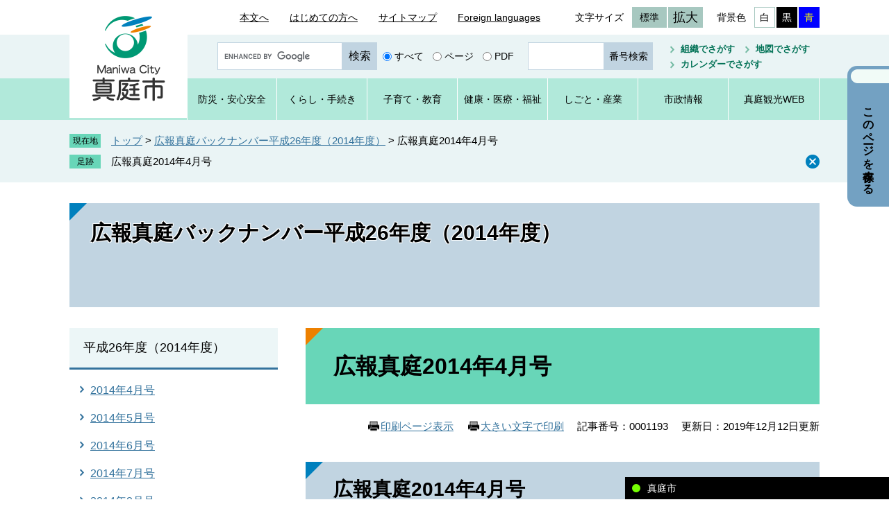

--- FILE ---
content_type: text/html
request_url: https://www.city.maniwa.lg.jp/site/kouhoumaniwa2014/1193.html
body_size: 18437
content:
<!DOCTYPE html>
<html lang="ja">
<head>
	<!-- Google tag (gtag.js) -->
<script async src="https://www.googletagmanager.com/gtag/js?id=G-1N65MJSDPP"></script>
<script>
  window.dataLayer = window.dataLayer || [];
  function gtag(){dataLayer.push(arguments);}
  gtag('js', new Date());

  gtag('config', 'G-1N65MJSDPP');
</script>
	<meta http-equiv="X-UA-Compatible" content="IE=edge">
	<meta charset="utf-8">
				<meta name="keywords" content="">
	<meta name="description" content="">
	<meta name="viewport" content="width=device-width, initial-scale=1.0">
	<title>広報真庭2014年4月号 - 真庭市公式ホームページ</title>
	<link rel="shortcut icon" href="/favicon.ico" type="image/vnd.microsoft.icon">
<link rel="icon" href="/favicon.ico" type="image/vnd.microsoft.icon">
<link rel="apple-touch-icon" href="/apple-touch-icon.png">
<link rel="stylesheet" media="print" href="/ssi/css/print.css">
<script src="/ssi/js/escapeurl.js"></script>
<script src="/ssi/js/jquery.js"></script>
<script src="/ssi/js/jquery-migrate.js"></script>
<script src="/ssi/js/common.js"></script>
<script src="/ssi/js/s-google.js"></script>
<script src="/ssi/js/search-open-page-id.js"></script>
<script src="/ssi/js/footstep.js"></script>
<link rel="stylesheet" href="/ssi/css/footstep.css">
	<style  media="all">
		@import url("/ssi/css/site.css");
	</style>
	<script src="/ssi/js/last-page-parts-load-1.js"></script>
	
</head>
<body class="site site_240 site_detail detail side1">
<script>
(function (c, n, s) {
    if (c[n] === void 0) {c['ULObject'] = n;
    c[n] = c[n] || function () {(c[n].q = c[n].q || []).push(arguments)};
    c[n].l = 1 * new Date();var e = document.createElement('script');
    e.async = 1;e.src = s + "/chatbot.js";
    var t = document.getElementsByTagName('script')[0];t.parentNode.insertBefore(e, t);}
})(window, 'ul_widget', 'https://support-widget.nakanohito.jp');
ul_widget('init', {'id': 1002});
</script>
<!-- コンテナここから -->
<div id="container">
	<!-- レコメンドここから -->
	<script src="/ssi/js/recommend.js"></script>
<iframe style="display:none;" id="oProxy" src="https://wwwa.netcrew-analysis.jp/recommend/proxy.html" title="レコメンド情報"></iframe>
	<!-- レコメンドここまで -->
	<span class="hide" id="pagetop">ページの先頭です。</span>
	<span class="hide"><a href="#skip">メニューを飛ばして本文へ</a></span>

	<!-- ヘッダここから -->
	<div id="header">
		<div id="spm_wrap"><button type="button" id="spm_menu"><span class="hide">メニュー</span></button></div>
<!-- header2ここから -->
<div id="header2">
	<div id="header2_box">
		<div id="he_left">
			<div id="logo"><a href="/"><img src="/img/common/logo.png" alt="真庭市公式ホームページ" width="110" height="130"></a></div>
		</div>
		<div id="he_right">
			<noscript><p>JavaScriptが無効のため、文字の大きさ・背景色を変更する機能を使用できません。</p></noscript>
			<!-- リンクここから -->
			<ul id="header_link">
				<li id="hl_main"><a href="#skip">本文へ</a></li><!--
				--><li id="hl_guide"><a href="/site/guide/">はじめての方へ</a></li><!--
				--><li id="hl_sitemap"><a href="/sitemap.html">サイトマップ</a></li><!--
				--><li id="hl_lang"><a href="/site/guide/24587.html" lang="en">Foreign languages</a></li><!--
				--><li id="hl_func">
					<dl id="moji_size"><!-- 文字の大きさ変更ここから -->
						<dt>文字サイズ</dt><!--
						--><dd><a id="moji_default" href="javascript:fsc('default');" title="文字サイズを標準にする">標準</a></dd><!--
						--><dd><a id="moji_large" href="javascript:fsc('larger');" title="文字サイズを拡大する">拡大</a></dd>
					<!-- 文字の大きさ変更ここまで --></dl><!--
					--><dl id="haikei_color"><!-- 背景の変更ここから -->
						<dt>背景色</dt><!--
						--><dd><a id="haikei_white" href="javascript:SetCss(1);" title="背景色を白色に変更する">白</a></dd><!--
						--><dd><a id="haikei_black" href="javascript:SetCss(2);" title="背景色を黒色に変更する">黒</a></dd><!--
						--><dd><a id="haikei_blue"  href="javascript:SetCss(3);" title="背景色を青色に変更する">青</a></dd>
					<!-- 背景の変更ここまで --></dl>
				</li>
			</ul>
			<!-- リンクここまで -->
		</div>
	</div>
</div>
<!-- header2ここまで -->
<!-- header3ここから -->
<div id="header3">
	<div id="header3_box">
		<div id="top_search_keyword"><!-- キーワード検索ここから -->
			<!-- Googleカスタム検索ここから -->
			<form action="/search.html" method="get" id="cse-search-box" name="cse-search-box">
				<input type="hidden" name="cx" value="014690202726720976043:ojcs8k1zwe4"><!--
				--><input type="hidden" name="cof" value="FORID:11"><!--
				--><input type="hidden" name="ie" value="UTF-8"><!--
				--><label for="tmp_query"><span class="hide">Googleカスタム検索</span></label><!--
				--><input type="text" name="q" value="" id="tmp_query"><!--
				--><input type="submit" value="検索" id="submit" name="sa">
			</form>
			<script src="https://www.google.com/coop/cse/brand?form=cse-search-box"></script>
			<!-- Googleカスタム検索ここまで -->
			<div id="cse_filetype">
				<fieldset>
					<legend><span class="hide">検索対象</span></legend>
					<span class="cse_filetypeselect"><input type="radio" name="google_filetype" id="filetype_all" checked="checked"><label for="filetype_all">すべて</label></span>
					<span class="cse_filetypeselect"><input type="radio" name="google_filetype" id="filetype_html"><label for="filetype_html">ページ</label></span>
					<span class="cse_filetypeselect"><input type="radio" name="google_filetype" id="filetype_pdf"><label for="filetype_pdf">PDF</label></span>
				</fieldset>
			</div>
		<!-- キーワード検索ここまで --></div><!--
		--><div id="top_search_page_id"><!-- ページ番号検索ここから -->
			<div>
				<label for="open_page_id"><span class="hide">ページ番号を入力</span></label>
				<input type="text" id="open_page_id" name="open_page_id" value=""><!--
				--><input type="submit" value="番号検索" id="open_page_id_submit" name="open_page_id_submit" onclick="javascript:search_open_page_id();" onkeypress="javascript:search_open_page_id();">
				<div id="open_page_id_message"></div>
			</div>
		<!-- ページ番号検索ここまで --></div><!--
		--><div id="top_search_menu"><!-- 検索メニューここから -->
			<ul>
				<li><a href="/soshiki/">組織でさがす</a></li><!--
				--><li><a href="/map/">地図でさがす</a></li><!--
				--><li><a href="/calendar/">カレンダーでさがす</a></li>
			</ul>
		<!-- 検索メニューここから --></div>
	</div>
</div>
<!-- header3ここまで -->
<!-- グローバルメニューここから -->
<div id="top_search">
	<div id="top_search_box">
		<ul id="gnav">
			<li id="gnav1"><a href="/life/1/"><span>防災・</span><span>安心安全</span></a></li>
			<li id="gnav2"><a href="/life/2/"><span>くらし</span><span>・手続き</span></a></li>
			<li id="gnav3"><a href="/life/3/"><span>子育て</span><span>・教育</span></a></li>
			<li id="gnav4"><a href="/life/4/"><span>健康・</span><span>医療・</span><span>福祉</span></a></li>
			<li id="gnav5"><a href="/life/5/"><span>しごと</span><span>・産業</span></a></li>
			<li id="gnav6"><a href="/life/6/"><span>市政情報</span></a></li>
			<li id="gnav7"><a href="https://www.maniwa.or.jp/"><span>真庭観光WEB</span></a><span class="external_link_text">＜外部リンク＞</span></li>
		</ul>
	</div>
</div>
<!-- グローバルメニューここまで -->
	</div>
	<!-- ヘッダここまで -->

	<!-- ぱんくずナビここから -->
	<div id="pankuzu_wrap">
		<!-- [[pankuzu_start]] -->
		<div class="pankuzu">
			<span class="icon_current">現在地</span>
			<span class="pankuzu_class pankuzu_class_top"><a href="/">トップ</a></span>
			<span class="pankuzu_mark"> &gt; </span>
			<span class="pankuzu_class"><a href="/site/kouhoumaniwa2014/">広報真庭バックナンバー平成26年度（2014年度）</a></span>
			<span class="pankuzu_mark"> &gt; </span>
			<span class="pankuzu_class pankuzu_class_current">広報真庭2014年4月号</span>
		</div>
		<!-- [[pankuzu_end]] -->
		<!-- [[pankuzu_life_start]] --><!-- [[pankuzu_life_end]] -->
	</div>
	<!-- ぱんくずナビここまで -->

	<!-- カウントダウンここから -->
	<div id="count_down_area"></div>
	<!-- カウントダウンここまで -->

	<!-- 専用ヘッダここから -->
	<div id="mainimg">
	<div id="mainimg_box" class="noimage">
		<a href="/site/kouhoumaniwa2014/">
			
			<span class="site_name">広報真庭バックナンバー平成26年度（2014年度）</span>
		</a>
	</div>
</div>
	<!-- 専用ヘッダここまで -->

	<div id="mymainback">

		<!-- メインここから -->
		<div id="main">
			<div id="main_a">
				<hr class="hide">
				<p class="hide" id="skip">本文</p>

				<div id="main_header">
					<h1>広報真庭2014年4月号</h1>
				</div>

				<!-- main_bodyここから -->
				<div id="main_body">

					<div id="content_header">
						<span id="print_mode_link_wrap">
							<span><a id="print_mode_link" href="javascript:print_normal();">印刷ページ表示</a></span>
							<span><a id="print_mode_link_large" href="javascript:print_largeFont();">大きい文字で印刷</a></span>
						</span>
						<span class="open_page_id">記事番号：0001193</span>
						<span>更新日：2019年12月12日更新</span>
					</div>

					
					<div class="detail_free" ><h2 class="title01">広報真庭2014年4月号</h2>

<p>主な記事</p>

<ul>
<li>震災から3年。今何を思う　P02～</li>
<li>まにわっこミュージカル　P08～</li>
<li>市政トピックス　P10～</li>
<li>お知らせワイド版　P14～</li>
<li>真庭が好きっ読者の広場　P24～</li>
<li>研鑽に栄誉　P28～</li>
<li>ぐるっと真庭まちの話題　P30～</li>
</ul>

<p><a href="/uploaded/image/14447.gif" target="_blank"><img alt="広報真庭2014年4月号表紙の画像" src="/uploaded/image/1119.gif"></a></p>

<p><a href="/uploaded/attachment/1847.gif" target="_blank">広報真庭2014年4月号表紙[その他のファイル／266KB]</a></p>

<h2 class="title01">関連書類</h2>

<p><a href="/uploaded/attachment/1848.pdf" target="_blank">広報真庭2014年4月号[PDFファイル／6.53MB]</a></p>
</div>


<div class="pdf_download">
<p class="pdf_img"><a href="https://get.adobe.com/jp/reader/"><img src="/uploaded/library/get_adobe_reader.png" width="158" height="39" alt="Adobe Reader" class="img_b"></a><span class="external_link_text">＜外部リンク＞</span></p>
<p class="tenpu_txt">
PDF形式のファイルをご覧いただく場合には、Adobe社が提供するAdobe Readerが必要です。<br>
Adobe Readerをお持ちでない方は、バナーのリンク先からダウンロードしてください。（無料）<br class="floatend">
</p>
</div>
<!-- [[add-template-windowsmediaplayer]] -->
<div id="section_footer">
	<div id="section_footer_ttl"><h2>このページに関するお問い合わせ先</h2></div>
	<div id="section_footer_detail">
		<span class="sf_name"><a href="/soshiki/5/">秘書広報課</a></span><span class="sf_name2">広報広聴係</span><br>
		<span class="sf_zip">〒719-3292</span>
		<span class="sf_address">岡山県真庭市久世2927-2</span><br>
		<span class="sf_tel">Tel：0867-42-1163</span>
		<span class="sf_fax">Fax：0867-42-1353</span>
		<div class="sf_email"><a href="https://www.city.maniwa.lg.jp/form/detail.php?sec_sec1=5&amp;inq=02&lif_id=1193">メールでのお問い合わせはこちら</a></div>
	</div>
</div>
					
					

					<!-- カレンダー登録・SNSボタンここから -->
					<div id="content_footer">
						<div id="sns_button_wrap">
<span id="sns_button_fb"><script>document.write('<a href="https://www.facebook.com/sharer/sharer.php?u='+htmlspecialchars_URL(location.href)+'" target="_blank">シェアする</a>');</script></span>
<span id="sns_button_tw"><script>document.write('<a href="https://twitter.com/share?url='+htmlspecialchars_URL(location.href)+'&text='+encodeURI(document.title)+'" target="_blank">ツイートする</a>');</script></span>
<span id="sns_button_line"><script>document.write('<a href="https://line.me/R/msg/text/?'+htmlspecialchars_URL(location.href)+'" target="_blank">Lineで送る</a>');</script></span>
</div>
						
						
					</div>
					<!-- カレンダー登録・SNSボタンここまで -->

					<!-- おすすめコンテンツここから -->
					<div id="osusume_contents_area"></div>
					<!-- おすすめコンテンツここまで -->

				</div>
				<!-- main_bodyここまで -->

			</div>
		</div>
		<!-- メインここまで -->
		<hr class="hide">

		<!-- サイドバー1ここから -->
		<div id="sidebar1">

			<!-- 重要なお知らせここから -->
			<div id="important_noticest_area"></div>
			<!-- 重要なお知らせここまで -->

			<!-- サブサイト共通自由記入エリア ここから -->
			<!-- [[item_free_area_3000_head]] --><!-- [[item_free_area_3000_tail]] -->
			<!-- サブサイト共通自由記入エリア ここまで -->

			<!-- 左メニューここから -->
			
			<div class="subsite_menu">
				<div class="subsite_menu_ttl acc_title">平成26年度（2014年度）</div>
				<div class="subsite_menu_list">
					
					<ul>
						<li><span><a href="/site/kouhoumaniwa2014/list290-515.html">2014年4月号</a></span></li><li><span><a href="/site/kouhoumaniwa2014/list290-516.html">2014年5月号</a></span></li><li><span><a href="/site/kouhoumaniwa2014/list290-517.html">2014年6月号</a></span></li><li><span><a href="/site/kouhoumaniwa2014/list290-518.html">2014年7月号</a></span></li><li><span><a href="/site/kouhoumaniwa2014/list290-519.html">2014年8月号</a></span></li><li><span><a href="/site/kouhoumaniwa2014/list290-520.html">2014年9月号</a></span></li><li><span><a href="/site/kouhoumaniwa2014/list290-521.html">2014年10月号</a></span></li><li><span><a href="/site/kouhoumaniwa2014/list290-522.html">2014年11月号</a></span></li><li><span><a href="/site/kouhoumaniwa2014/list290-523.html">2014年12月号</a></span></li><li><span><a href="/site/kouhoumaniwa2014/list290-524.html">2015年1月号</a></span></li><li><span><a href="/site/kouhoumaniwa2014/list290-525.html">2015年2月号</a></span></li><li><span><a href="/site/kouhoumaniwa2014/list290-526.html">2015年3月号</a></span></li>
					</ul>
					
					
				</div>
			</div>
			
			<!-- 左メニューここまで -->

			<!-- サブサイト共通自由記入エリア ここから -->
			<!-- [[item_free_area_3001_head]] --><!-- [[item_free_area_3001_tail]] -->
			<!-- サブサイト共通自由記入エリア ここまで -->

			<!-- レコメンドここから -->
			<div id="recommend_tag" style="display: none;">
				<div id="sidebar_recommend">
					<div id="recommend_title"><h2><span>このページを見ている方は</span><span>こんなページも見ています</span></h2></div>
					<!-- [[recommend_tag]] -->
				</div>
			</div>
			<!-- レコメンドここまで -->

			<!-- AIレコメンドここから -->
			<div id="ai_recommend_tag" style="display: none;">
			<div id="sidebar_ai_recommend">
			<div id="ai_recommend_title"><h2><span>AI(人工知能)は<br>こんなページをおすすめします</span></h2></div>
			<!-- [[ai_recommend_tag]] -->
			</div>
			</div>
			<!-- AIレコメンドここまで -->

			<!-- 「見つからないとき」「よくある質問」ここから -->
			<div id="common_banner_link">
<ul>
<li id="common_banner_mitsukaranai"><a href="/site/guide/"><span>見つからないときは</span></a></li>
<li id="common_banner_faq"><a href="/life/sub/1/"><span>よくある質問</span></a></li>
</ul>
</div>
			<!-- 「見つからないとき」「よくある質問」ここまで -->

			<!-- 評価エリアここから -->
			
			<!-- 評価エリアここまで -->

		</div>
		<!-- サイドバー1ここまで -->

		<!-- サイドバー2ここから -->
		<!-- サイドバー2ここまで -->

	</div><!-- 3カラム終わり -->

	<!-- 専用フッタここから --><!-- 専用フッタここまで -->

	<!-- フッタここから -->
	<div id="footer">
		<div id="footer_link_pagetop">
	<div id="to_page_top"><a href="#pagetop"><span>このページのトップへ</span></a></div>
</div>
		<div id="author_info_bg">
	<div id="author_info">
		<!-- リンクここから -->
		<div id="footer_link">
	<ul>
		<li><a href="/site/guide/24583.html">個人情報の取り扱いについて</a></li>
		<li><a href="/site/guide/24582.html">免責事項</a></li>
		<!-- <li><a href="#">このホームページについて</a></li> -->
		<li><a href="/site/guide/24588.html">RSS配信について</a></li>
		<li><a href="/site/guide/">はじめての方へ</a></li>
		<li><a href="/sitemap.html">サイトマップ</a></li>
		<!-- <li><a href="#">バナー広告について</a></li> -->
	</ul>
</div>
		<!-- リンクここまで -->
		<div id="author_box">
			<p class="f_author">真庭市役所</p>
			<p class="f_number">法人番号：7000020332143</p>
			<p class="f_address">〒719-3292　岡山県真庭市久世2927-2　</p>
			<p class="f_contact">Tel：0867-42-1111</p>
			<p class="f_detail">開庁時間：午前8時30分から午後5時15分まで<br>（土日、祝日、年末年始を除く）</p>
		</div>
		<div id="copyright"><p lang="en">Copyright &#169; Maniwa city. All rights reserved.</p></div>
	</div>
</div>
<!-- おすすめ情報ここから -->
<!-- menu1 -->
<!-- おすすめ情報ここまで -->
	</div>
	<!-- フッタここまで -->

</div>
<!-- コンテナここまで -->

<!-- AIレコメンドここから -->
<script src="/ssi/js/ai-recommend-lib.js"></script>
<script src="/ssi/js/ai-recommend.js"></script>
<!-- AIレコメンドここまで -->

</body>
</html>

--- FILE ---
content_type: text/html
request_url: https://www.city.maniwa.lg.jp/parts/last_page_important_notices_1.html?_=1762338692618
body_size: 34
content:
<!-- NO DATA -->

--- FILE ---
content_type: text/html
request_url: https://www.city.maniwa.lg.jp/parts/last_page_osusume_contents_0.html?_=1762338692620
body_size: 871
content:
<div id="second_side_osusume">
	<h2 id="second_side_osusume_ttl">おすすめコンテンツ</h2>
	<input type="hidden" id="osusume_ctg_id" value="[[osusume_ctg_id]]">
	<ul id="second_side_osusume_list">
		<li><div><span class="osusume_img"><img src="/parts/img/manicolle.png" alt="ManiColle（マニコレ）"></span><span class="osusume_link"><a href="https://manicolle.cocomaniwa.com/">ManiColle（マニコレ）</a></span></div></li><li><div><span class="osusume_img"><img src="/parts/img/nariwai.png" alt="真庭なりわい塾"></span><span class="osusume_link"><a href="https://maniwa-nariwai.org/">真庭なりわい塾</a></span></div></li><li><div><span class="osusume_img"><img src="/parts/img/coco.jpg" alt="coco真庭"></span><span class="osusume_link"><a href="https://cocomaniwa.com/">coco真庭</a></span></div></li>
	</ul>
</div>

--- FILE ---
content_type: text/css
request_url: https://www.city.maniwa.lg.jp/ssi/css/footstep.css
body_size: 4647
content:
@charset "utf-8";

/* あしあと機能 */
#footstep_wrap {
	width: auto;
	height: auto;
	margin: 0px;
	padding: 0px;
}
#mymainback #footstep_wrap {
	-webkit-box-ordinal-group: 1;
	    -ms-flex-order: 0;
	        order: 0;
	width: 100%;
}

#footstep {
	margin: 0px;
	padding: 0px;
	position: relative;
}

#footstep_detail {
	margin-bottom: 10px;
	padding: 0px 30px 0px 6rem;
	position: relative;
}
#footstep_detail:before {
	content: '足跡';
	display: block;
	width: 4.5rem;
	height: auto;
	background: #68d6b8;
	font-size: 1.2rem;
	line-height: 1.4rem;
	padding: 3px 0px;
	-webkit-box-sizing: border-box;
	-moz-box-sizing: border-box;
	box-sizing: border-box;
	position: absolute;
	top: 0px;
	left: 0px;
	text-align: center;
}

#clear_footstep {
	display: block;
	width: 20px;
	height: 20px;
	margin: 0px;
	padding: 0px;
	border: none;
	background: url(/img/common/icon_close_blue.png) no-repeat center center transparent;
	color: #000000;
	line-height: 1;
	cursor: pointer;
	text-align: left;
	text-indent: -9999em;
	overflow: hidden;
	position: absolute;
	top: 0px;
	right: 0px;
}
#footstep_detail:empty,
#footstep_detail:empty + #clear_footstep {
	display: none;
}

.fs_rireki {
	display: inline;
}
.fs_rireki:before {
	content: '>';
	padding: 0px 0.4em;
}
.fs_rireki:first-child:before {
	display: none;
}
.fs_rireki:last-child a {
	text-decoration: none !important;
	color: inherit !important;
	cursor: default;
}
/* あしあと機能 ここまで */


/* ページ記憶 */
#keep_page {
	position: fixed;
	top: 95px;
	right: 0px;
	z-index: 90;
	width: auto;
	background: url(/img/common/bg_keep.png) no-repeat 5px 5px #73a1c2;
	color: #000000;
	-webkit-border-radius: 14px 0px 0px 14px;
	-moz-border-radius: 14px 0px 0px 14px;
	border-radius: 14px 0px 0px 14px;
	overflow: hidden;
	display: -webkit-box;
	display: -ms-flexbox;
	display: flex;
	-ms-flex-wrap: nowrap;
	    flex-wrap: nowrap;
	-webkit-box-align: stretch;
	    -ms-flex-align: stretch;
	        align-items: stretch;
}

#kpt_viewsw_wrap {
	display: inline-block;
	width: 6rem;
}
#ktp_viewsw {
	display: inline-block;
	font-size: 1.6rem;
	font-weight: bold;
	-webkit-writing-mode: vertical-rl;
	-ms-writing-mode: tb-rl;
	writing-mode: vertical-rl;
	white-space: nowrap;
	text-align:  left;
	padding: 50px 18px 20px;
	background: url(/img/common/bg_keep_ttl.png) no-repeat center 15px transparent;
	cursor: pointer;
}

#ktp_list_wrap {
}
#ktp_list_wrap2 {
	padding: 15px 40px 15px 0px;
	position: relative;
}
#ktp_list_wrap2 .btn_func {
	display: block;
	background: #b3ebdc;
	color: #000000;
	font-size: 1.5rem;
	text-decoration: none;
	margin: 0px 0px 5px;
	padding: 6px 0px;
	text-align: center;
	cursor: pointer;
}
#ktp_list_wrap2 .btn_func:hover {
	text-decoration: underline;
}

#ktp_item_list {
	display: block;
	width: 17.5em;
	height: auto;
	margin: 10px 0px 0px;
	padding: 0px;
	list-style: none;
	text-align: left;
	max-height: calc(100vh - 350px);
	min-height: 115px;
	overflow-y: auto;
}
#ktp_item_list:empty:before {
	content: '登録がありません。';
	display: block;
	background: #ffffff;
	padding: 20px 10px;
}

.ktp_item {
	display: block;
	margin: 0px 0px 1px;
	padding: 10px 30px 10px 10px;
	background: #ffffff;
	position: relative;
}

.ktp_item_del {
	display: block;
	width: 16px;
	height: 16px;
	margin: 0px;
	padding: 0px;
	border: none;
	background: url(/img/common/icon_close_keeplist.png) no-repeat center center transparent;
	color: #000000;
	line-height: 1;
	cursor: pointer;
	text-align: left;
	text-indent: -9999em;
	overflow: hidden;
	position: absolute;
	right: 10px;
	top: 50%;
	-webkit-transform: translateY(-50%);
	-ms-transform: translateY(-50%);
	transform: translateY(-50%);
}

#keep_page_close {
	display: block;
	width: 20px;
	height: 20px;
	margin: 0px;
	padding: 0px;
	border: none;
	background: url(/img/common/icon_close_keep.png) no-repeat center center transparent;
	color: #000000;
	line-height: 1;
	cursor: pointer;
	text-align: left;
	text-indent: -9999em;
	overflow: hidden;
	position: absolute;
	bottom: 15px;
	right: 10px;
}
/* ページ記憶ここまで */


/* アクセシビリティチェック画面 */
.errrange ~ #keep_page {
	display: none;
}
/* アクセシビリティチェック画面 ここまで */


/* タブレット */
@media screen and (max-width : 1079px) {

	#keep_page {
		display: none !important;
	}

}
/* タブレット ここまで */

--- FILE ---
content_type: text/css
request_url: https://www.city.maniwa.lg.jp/ssi/css/parts.css
body_size: 43163
content:
@charset "utf-8";

/********** 1 共通 **********/

/* float clear */
.cf:before,
.cf:after {
	content: "";
	display: table;
}
.cf:after {
	clear: both;
}
/* For IE 6/7 (trigger hasLayout) */
.cf {
	zoom: 1;
}

/* スマートフォン用 */
#sp_page_index_link_wrap {
	display: none;
}
#spm_wrap {
	display: none;
}
.sp_button {
	display: none;
}

/* レスポンシブアコーディオン用 */
.acc_title + input {
	display: none;
}
.acc_icon {
	display: none;
}

/* 隠す */
.hide {
	display: block;
	width: 0px;
	height: 0px;
	margin: 0px;
	padding: 0px;
	clip: rect(0,0,0,0);
	overflow: hidden;
}
hr.hide {
	border: none;
}

/* 承認枠 */
#approval_table {
	font-size: 1.4rem;
}

/********** 2 基本設定 **********/

/* フォント */
body {
	font-family: Meiryo, メイリオ, 'Hiragino Kaku Gothic ProN', 'ヒラギノ角ゴ ProN W3', Osaka, 'MS PGothic', sans-serif;
}
em {
	font-family: 'Hiragino Kaku Gothic ProN', 'ヒラギノ角ゴ ProN W3', Osaka, 'MS PGothic', sans-serif;
}

.mincho {
	font-family: serif;
}

/* リンク */
a:link {
	color: #34739d;
	text-decoration: underline;
}
a:visited {
	color: #660099;
	text-decoration: underline;
}
a:active {
	color: #cc0000;
	text-decoration: underline;
}
a:hover {
	color: #000000;
	text-decoration: none;
}

a img {
	border: none;
}

input[type="button"],
input[type="submit"],
button {
	cursor: pointer;
	font-family: sans-serif;
	font-size: 1.6rem;
}

input[type="text"],
textarea,
select {
	font-family: sans-serif;
	font-size: 1.6rem;
}

/* 外部リンク */
.external_link_text {
	display: none;
}

/* 基本タグ */
p {
	margin: 1em 0px;
	word-break: normal;
	word-wrap: break-word;
}

hr {
	clear: both;
}

/* テーブル */
#main_body table {
	border-color: #008263;
	border-collapse: collapse;
	border-style: solid;
/*	border-width: 2px; */
	margin: 0px 0px 10px;
	width: auto;
	max-width: 100%;
}
#main_body th {
	background: #eaf4f5;
	border-color: #008263;
	border-collapse: collapse;
	border-style: solid;
	border-width: 1px;
	padding: 0.5em;
}
#main_body td {
	border-color: #008263;
	border-collapse: collapse;
	border-style: solid;
	border-width: 1px;
	padding: 0.5em;
}
/* テーブル（borderを「0」に設定した場合は罫線を表示させない） */
/*
#main_body table[border="0"],
#main_body table[border="0"] th,
#main_body table[border="0"] td {
	border-width: 0px;
}
*/
/* テーブル内のpタグのマージンを0にする */
#main_body table p {
	margin: 0;
}

/* 見出し */
#main_header {
	margin: 0px 0px 20px;
}
#main_header h1 {
	margin: 0px;
	padding: 31px 40px;
	background: url(/img/common/bg_corner_orange.png) no-repeat left top #68d6b8;
	border: none;
	font-size: 3.2rem;
	font-weight: bold;
	line-height: 1.5;
}

#main_body h2 {
	clear: both;
	margin: 20px 0px;
	padding: 19px 40px;
	background: url(/img/common/bg_corner_blue.png) no-repeat left top #c1d4e1;
	border: none;
	font-size: 2.8rem;
	font-weight: bold;
	line-height: 1.5;
}

#main_body h3 {
	clear: both;
	margin: 20px 0px;
	padding: 12px 40px;
	background: url(/img/common/bg_corner_green.png) no-repeat left top #b1e9da;
	border: none;
	font-size: 2.4rem;
	font-weight: bold;
	line-height: 1.5;
}

#main_body h4 {
	clear: both;
	margin: 20px 0px;
	padding: 10px 40px;
	background: url(/img/common/bg_corner_gray.png) no-repeat left top #eaf4f5;
	border: none;
	font-size: 2.1rem;
	font-weight: bold;
	line-height: 1.5;
}

#main_body h5 {
	clear: both;
	margin: 20px 0px 15px;
	padding: 9px 40px;
	background: url(/img/common/bg_corner_green.png) no-repeat left top transparent;
	background-size: 20px auto;
	border: none;
	font-size: 1.8rem;
	font-weight: bold;
	line-height: 1.5;
}

#main_body h6 {
	clear: both;
	margin: 20px 0px 15px;
	padding: 6px 40px;
	background: url(/img/common/bg_corner_gray.png) no-repeat left top transparent;
	background-size: 16px auto;
	border: none;
	font-size: 1.6rem;
	font-weight: bold;
	line-height: 1.5;
}

#main_body h2 a, #main_body h3 a, #main_body h4 a, #main_body h5 a, #main_body h6 a {
	color: inherit;
}

/********** 3 ヘッダ **********/

/* ヘッダ */
#header {
	font-size: 1.4rem;
}

#header2 {
	width: 98%;
	max-width: 1080px;
	margin: 0px auto;
	position: relative;
}

#he_left {
	position: absolute;
	top: 0px;
	left: 0px;
	z-index: 1;
	width: 170px;
	height: 170px;
	background: #ffffff;
}
#he_left #logo {
	text-align: center;
	padding: 20px 30px;
}
#he_left h1 {
	margin: 0px;
}
#he_left a {
	display: block;
}
#he_left img {
	max-width: 100%;
	height: auto;
}

#he_right {
	margin-left: 170px;
	padding: 5px 0px;
	text-align: right;
}

/* リンク */
#header_link {
	margin: 0px;
	padding: 0px;
	list-style: none;
}
#header_link li {
	display: inline-block;
	vertical-align: middle;
	margin: 5px 0px 5px 30px;
}
#header_link li a {
	display: inline-block;
	color: #000000;
	line-height: 2rem;
	padding: 5px 0px;
}

/* 補助機能 */
#hl_func dl {
	display: inline-block;
	vertical-align: middle;
	margin: 0px 0px 0px 20px;
	padding: 0px;
}
#hl_func dl dt {
	display: inline-block;
	vertical-align: middle;
	margin: 0px;
	padding: 5px 10px 5px 0px;
	line-height: 2rem;
}
#hl_func dl dd {
	display: inline-block;
	vertical-align: middle;
	margin: 0px 0px 0px 2px;
	padding: 0px;
}
#hl_func dl dd a {
	display: block;
	border: 1px solid #a7c8c0;
	background: #a7c8c0;
	color: #000000;
	text-decoration: none;
	line-height: 2rem;
	padding: 4px 7px;
}
#hl_func dl dd a:hover {
	text-decoration: underline;
}
#hl_func dl dd a#moji_default {
	padding: 4px 10px;
}
#hl_func dl dd a#moji_large {
	font-size: 1.8rem;
	padding: 4px 6px;
}
#hl_func dl dd a#haikei_white {
	background: #ffffff !important;
	color: #000000 !important;
}
#hl_func dl dd a#haikei_black {
	border-color: #000000;
	background: #000000 !important;
	color: #ffffff !important;
}
#hl_func dl dd a#haikei_blue {
	border-color: #0000ff;
	background: #0000ff !important;
	color: #ffff00 !important;
}

/* 検索 */
#header3 {
	background: #eaf4f5;
}
#header3_box {
	width: 98%;
	max-width: 1080px;
	margin: 0px auto;
	padding: 5px 0px 5px 170px;
	text-align: right;
	-webkit-box-sizing: border-box;
	-moz-box-sizing: border-box;
	box-sizing: border-box;
}
#header3_box > div {
	display: inline-block;
	vertical-align: middle;
	margin: 5px 0px 5px 15px;
}
#header3_box > div#top_search_menu {
	margin-left: 10px;
}

#cse-search-box {
	display: inline-block;
	vertical-align: middle;
}
#tmp_query {
	display: inline-block;
	vertical-align: middle;
	border: 1px solid #c1d4e1 !important;
	-webkit-box-sizing: border-box;
	-moz-box-sizing: border-box;
	box-sizing: border-box;
	width: 18rem !important;
	max-width: 100%;
	height: 4rem !important;
	font-size: 1.4rem;
}
#submit {
	display: inline-block;
	vertical-align: middle;
	border: none;
	background: #c1d4e1;
	color: #000000;
	-webkit-box-sizing: border-box;
	-moz-box-sizing: border-box;
	box-sizing: border-box;
	width: 5rem;
	height: 4rem;
	margin: 0px;
	padding: 10px 0px;
	font-size: 1.6rem;
	line-height: 2rem;
	white-space: nowrap;
	text-align: center;
}
#submit:hover {
	text-decoration: underline;
}

#cse_filetype {
	display: inline-block;
	vertical-align: middle;
}
#cse_filetype fieldset {
	border: none;
	margin: 0px;
	padding: 0px;
}
#cse_filetype fieldset legend {
	margin: 0px;
	padding: 0px;
	display: none;
}
#cse_filetype fieldset span {
	font-size: 1.4rem;
	display: inline-block;
	vertical-align: middle;
	margin-right: 5px;
}
#cse_filetype fieldset span input {
	margin: 4px;
	vertical-align: middle;
}
#cse_filetype fieldset span label {
	vertical-align: middle;
}

#open_page_id {
	display: inline-block;
	vertical-align: middle;
	border: 1px solid #c1d4e1;
	-webkit-box-sizing: border-box;
	-moz-box-sizing: border-box;
	box-sizing: border-box;
	width: 11rem;
	height: 4rem;
	font-size: 1.4rem;
}
#open_page_id_submit {
	display: inline-block;
	vertical-align: middle;
	border: none;
	background: #c1d4e1;
	color: #000000;
	-webkit-box-sizing: border-box;
	-moz-box-sizing: border-box;
	box-sizing: border-box;
	width: 7rem;
	max-width: 100%;
	height: 4rem;
	margin: 0px;
	padding: 10px 0px;
	font-size: 1.4rem;
	line-height: 2rem;
	white-space: nowrap;
	text-align: center;
}

#top_search_menu ul {
	margin: 0px;
	padding: 0px;
	list-style: none;
	text-align: left;
	width: 23rem;
}
#top_search_menu ul li {
	display: inline-block;
	vertical-align: middle;
	margin-left: 15px;
}
#top_search_menu ul li a {
	display: block;
	color: #007155;
	font-size: 1.3rem;
	font-weight: bold;
	line-height: 1.6rem;
	text-decoration: none;
	background: url(/img/common/icon_arrow_green.png) no-repeat left center transparent;
	padding: 2px 0px 2px 15px;
}
#top_search_menu ul li a:hover {
	text-decoration: underline;
}

/* グローバルメニュー */
#top_search {
	background: #b1e9da;
}
#top_search_box {
	width: 100%;
	max-width: 1080px;
	margin: 0px auto;
	padding: 0px 0px 0px 169px;
	-webkit-box-sizing: border-box;
	-moz-box-sizing: border-box;
	box-sizing: border-box;
}

#gnav {
	margin: 0px;
	padding: 0px;
	list-style: none;
	width: 100%;
	display: table;
	table-layout: fixed;
}
#gnav li {
	display: table-cell;
	vertical-align: middle;
	border-right: 1px solid #ffffff;
}
#gnav li:first-child {
	border-left: 1px solid #ffffff;
}
#gnav li a {
	display: block;
	color: #000000;
	font-size: 1.4rem;
	line-height: 2rem;
	text-decoration: none;
	text-align: center;
	padding: 20px 0px;
}
#gnav li a span {
	display: inline-block;
}
#gnav li a:hover span {
	text-decoration: underline;
}

/********** 4 パンくず **********/

/* パンくず */
#pankuzu_wrap {
	background: #eaf4f5;
	padding: 20px 0px 10px;
	font-size: 1.5rem;
	line-height: 2rem;
}
#pankuzu_wrap > div {
	width: 98%;
	max-width: 1080px;
	margin-left: auto;
	margin-right: auto;
	-webkit-box-sizing: border-box;
	-moz-box-sizing: border-box;
	box-sizing: border-box;
}

.pankuzu {
	clear: both;
	margin-bottom: 10px;
	padding: 0px 0px 0px 6rem;
	position: relative;
}
.pankuzu .icon_current {
	display: none;
}
.pankuzu:first-child .icon_current {
	display: block;
	width: 4.5rem;
	height: auto;
	background: #68d6b8;
	font-size: 1.2rem;
	line-height: 1.4rem;
	padding: 3px 0px;
	-webkit-box-sizing: border-box;
	-moz-box-sizing: border-box;
	box-sizing: border-box;
	position: absolute;
	top: 0px;
	left: 0px;
	text-align: center;
}

/********** 5 フッタ **********/

/* フッタ */
#footer {
	font-size: 1.5rem;
}

#author_info_bg {
	background: url(/img/common/bg_footer.jpg) no-repeat center bottom #04257c;
	color: #ffffff;
	padding: 50px 0px;
}
#author_info_bg a {
	color: inherit;
}

#author_info {
	width: 98%;
	max-width: 1080px;
	margin: 0px auto;
	display: table;
}
#author_info > div {
	display: table-cell;
	vertical-align: bottom;
}

#footer_link {
	width: 290px;
	text-align: left;
}
#footer_link ul {
	margin: 0px 20px 0px 0px;
	padding: 0px 0px 0px 20px;
	list-style: disc;
	list-style-position: outside;
}
#footer_link ul li {
	padding: 5px 0px;
}

#author_box {
	width: 500px;
	border: 1px solid #ffffff;
	-webkit-box-sizing: border-box;
	-moz-box-sizing: border-box;
	box-sizing: border-box;
	text-align: center;
	padding: 15px 10px;
}
#author_box p {
	margin: 0px 0px 5px;
}
#author_box p:last-child {
	margin-bottom: 0px;
}
#author_box p.f_author {
	display: inline-block;
	background: url(/img/common/logo_footer.png) no-repeat left center transparent;
	color: inherit;
	font-size: 3rem;
	line-height: 1.5;
	letter-spacing: 0.1em;
	padding: 5px 20px 0px 50px;
	margin-bottom: 15px;
}
#author_box p.f_detail {
	margin-top: 20px;
}

#copyright {
	width: 290px;
	text-align: right;
}
#copyright p {
	margin: 0px;
	display: inline-block;
	width: 13em;
	max-width: 100%;
	font-size: 1.4rem;
}

/* ページトップ */
#to_page_top a {
	display: block;
	background: url(/img/common/icon_pagetop.png) no-repeat center 10px #68d8ba;
	color: #000000;
	font-size: 1.6rem;
	text-decoration: none;
	line-height: 2rem;
	padding: 20px 0px 10px;
	text-align: center;
}
#to_page_top a:hover {
	text-decoration: underline;
}

/* おすすめ情報（回遊ボタン） */
#osusume_banner {
	position: fixed;
	left: 10px;
	bottom: 20px;
	z-index: 90;
}
#osusume_banner_box {
	width: auto;
	display: table;
	border: 1px solid #009973;
	background: #68d8ba;
	color: #000000;
}

#osusume_banner_ttl {
	display: table-cell;
	vertical-align: bottom;
	width: 108px;
}
#osusume_banner_ttl a {
	display: block;
	background: url(/img/common/icon_osusume_open.png) no-repeat 70px 80px transparent;
	color: #000000;
	line-height: 1;
	text-align: left;
	padding: 10px 10px 47px;
}
#osusume_banner.open #osusume_banner_ttl a {
	background-image: url(/img/common/icon_osusume_close.png);
}

#osusume_banner_list {
	display: none;
	vertical-align: bottom;
	max-width: calc(100vw - 320px);
}
#osusume_banner.open #osusume_banner_list {
	display: table-cell;
}

#osusume_banner_list_box {
	padding: 5px 35px 5px 5px;
	position: relative;
}
#osusume_banner_list_box ul {
	margin: 0px;
	padding: 0px;
	list-style: none;
	display: -webkit-box;
	display: -ms-flexbox;
	display: flex;
	-ms-flex-wrap: wrap;
	    flex-wrap: wrap;
	-webkit-box-align: stretch;
	    -ms-flex-align: stretch;
	        align-items: stretch;
}
#osusume_banner_list_box ul li {
	display: inline-block;
	vertical-align: top;
	width: 200px;
	margin: 5px;
}
#osusume_banner_list_box ul li img {
	width: 100%;
	height: auto;
}

#osusume_banner_close {
	display: block;
	width: 20px;
	height: 20px;
	margin: 0px;
	padding: 0px;
	border: none;
	background: url(/img/common/icon_close_keep.png) no-repeat center center transparent;
	color: #000000;
	line-height: 1;
	cursor: pointer;
	text-align: left;
	text-indent: -9999em;
	overflow: hidden;
	position: absolute;
	bottom: 10px;
	right: 10px;
}

/********** 6 サイド **********/

/* サイドバー */
#sidebar1 > div:last-child,
#sidebar2 > div:last-child {
	margin-bottom: 0 !important;
}
#sidebar1 img,
#sidebar2 img {
	max-width: 100% !important;
	height: auto !important;
}

/* サイドメニュー */
.side_box {
	margin: 0px 0px 20px;
	padding: 15px;
	background: url(/img/common/bg_corner_blue.png) no-repeat left top transparent;
	border: 1px solid #c1d4e1;
}
.side_box_ttl h2 {
	margin: 0px;
	padding: 0px 0px 10px;
	border-bottom: 3px solid #bbcad2;
	font-size: 1.8rem;
	font-weight: normal;
	text-align: center;
}

.side_box_list {
	font-size: 1.5rem;
}
.side_box_list ul {
	margin: 0px;
	padding: 0px;
	list-style: none;
}
.side_box_list ul li {
	margin: 0px;
	padding: 9px 0px 8px;
	border-bottom: 1px solid #bbcad2;
}
.side_box_list ul li ul {
	margin-left: 15px;
}
.side_box_list ul li ul li:last-child {
	border-bottom: none;
}

.side_box_txt {
	padding: 10px 0px 0px;
}
.side_box_txt p {
	margin: 0px 0px 10px;
}
.side_box_txt p:last-child {
	margin-bottom: 0px;
}

/********** 7 メイン **********/

/* メイン */
#mymainback {
	padding-top: 30px;
	padding-bottom: 50px;
}

#main_body > *:last-child {
	margin-bottom: 0 !important;
}

/********** 8 バナー **********/

/* バナー広告 */
ul.banner_list {
	margin: 0px;
	padding: 0px;
	list-style: none;
	display: -webkit-box;
	display: -ms-flexbox;
	display: flex;
	-ms-flex-wrap: wrap;
	    flex-wrap: wrap;
	-webkit-box-align: stretch;
	    -ms-flex-align: stretch;
	        align-items: stretch;
}
ul.banner_list li {
	display: inline-block;
	vertical-align: top;
	width: 200px;
	margin: 10px;
}
ul.banner_list li img {
	width: 100%;
	height: auto;
}

.banner_text {
	display: block;
	padding: 10px;
	font-size: 1.4rem;
	line-height: 1.3;
	text-align: left;
}

/* バナー広告（縦並び） */
ul.banner_list.banner_list_side {
	display: block;
}
ul.banner_list.banner_list_side li {
	display: block;
	width: 100%;
	max-width: 300px;
	margin: 0px auto 20px;
}
ul.banner_list.banner_list_side li img {
	width: auto;
	max-width: 100%;
	display: block;
	margin-left: 0px;
	margin-right: 0px;
}

/********** 9 リスト **********/

/* リスト（横並び） */
.navigation ul {
	margin: 0px;
	padding: 0px;
	list-style: none;
}
.navigation ul li,
.navigation > div {
	display: inline-block;
	vertical-align: middle;
	margin: 5px 20px 5px 0px;
	padding-right: 20px;
	border-right: 1px solid #333333;
	line-height: 1.3;
}
.navigation ul li:last-child,
.navigation > div:last-child {
	border-right: none;
	margin-right: 0px;
	padding-right: 0px;
}

/* リスト（一覧） */
.info_list ul {
	margin: 0px;
	padding: 0px;
	list-style: none;
}
.info_list ul li {
	margin: 0px;
	padding: 8px 0px;
	-webkit-box-sizing: border-box;
	-moz-box-sizing: border-box;
	box-sizing: border-box;
}

/* リスト（日付） */
.info_list.info_list_date ul li {
	width: 100%;
	display: table;
}
.info_list.info_list_date ul li > span {
	display: table-cell;
	vertical-align: top;
}
.info_list.info_list_date ul li > span.article_date {
	width: 11em;
}

/* リスト（担当課） */
.article_section:before {
	content: '（';
}
.article_section:after {
	content: '）';
}
.article_section:empty:before,
.article_section:empty:after {
	display: none;
}

/* リスト（サムネイル） */
.list_pack {
	width: 100%;
	display: table;
}

.list_pack .article_img {
	display: table-cell;
	vertical-align: middle;
	width: 220px;
	padding-right: 20px;
}
.list_pack .article_img span {
	display: block;
}
.list_pack .article_img span:empty {
	height: 165px;
	background: url(/img/common/noimage.png) no-repeat center center #eaf4f5;
}
.list_pack .article_img span img {
	width: 100%;
	height: auto;
}

.list_pack .article_txt {
	display: table-cell;
	vertical-align: middle;
}
.list_pack .article_txt .article_date,
.list_pack .article_txt .article_title {
	display: block;
}

/* リスト（一覧リンク） */
div.link_ichiran {
	margin-top: 20px;
	text-align: right;
}
div.link_ichiran a {
	display: inline-block;
	background: #eaf4f5;
	color: #000000;
	text-decoration: none;
	text-align: center;
	padding: 8px 20px;
}
div.link_ichiran a:hover {
	text-decoration: underline;
}

#main_body div.link_ichiran a {
	min-width: 260px;
}

/* リスト（newアイコン） */
img.icon_new {
	vertical-align: middle;
	margin-top: -3px;
	margin-left: 10px;
}

/* リスト（新着情報） */
.section_information {
	margin: 30px 0px;
	padding: 20px;
	background: url(/img/common/bg_corner_orange.png) no-repeat left top transparent;
	border: 1px solid #a9cac2;
}

.section_information h2,
#main_body .section_information h2 {
	margin: 0px 0px 10px;
	padding: 0px 0px 15px 60px;
	background: none;
	border: none;
	border-bottom: 3px solid #68d8ba;
	line-height: 1.2;
}
#main_body .section_information hr.cf {
	margin: 0px;
}

.section_information p.no_data {
	margin: 0px;
	padding: 20px 0px;
}

.section_information_list ul {
	margin: 0px;
	padding: 0px;
	list-style: none;
}
.section_information_list ul li {
	margin: 0px;
	padding: 8px 0px;
	-webkit-box-sizing: border-box;
	-moz-box-sizing: border-box;
	box-sizing: border-box;
	width: 100%;
	display: table;
}
.section_information_list ul li > span {
	display: table-cell;
	vertical-align: top;
}
.section_information_list ul li > span.article_date {
	width: 11em;
}

.section_information_list .link_box {
	padding: 15px 0px 10px;
	text-align: center;
}
.section_information_list .link_box span {
	display: inline-block;
	vertical-align: middle;
	margin: 5px 5px 0px;
}
.section_information_list .link_box span a {
	display: block;
	background: #b3ebdc;
	color: #000000;
	font-size: 1.4rem;
	font-weight: bold;
	text-decoration: none;
	text-align: center;
	padding: 13px 20px;
	line-height: 1.4;
	min-width: 170px;
}
.section_information_list .link_box span a:hover {
	text-decoration: underline;
}

/* リスト（新着情報サムネイル） */
.section_information_thum {
	width: 100%;
	display: table;
	margin: 0px;
	padding: 10px 0px;
	-webkit-box-sizing: border-box;
	-moz-box-sizing: border-box;
	box-sizing: border-box;
}
.section_information_thum > div {
	display: table-cell;
	vertical-align: top;
}
.section_information_thum > div.lettering2 {
	width: 220px;
}
.section_information_thum > div.lettering2 img {
	width: 100%;
	height: auto;
}
.section_information_thum > div.lettering3 {
	padding-left: 20px;
}
.section_information_thum > div.lettering3 span {
	display: block;
}

/********** 10 共通パーツ（主に目的ページ） **********/

/* レコメンド */
#sidebar_recommend, #sidebar_ai_recommend {
	margin: 0px 0px 20px;
}
#sidebar_recommend h2, #sidebar_ai_recommend h2 {
	margin: 0px;
	padding: 13px 15px;
	background: #008263;
	color: #ffffff;
	font-size: 1.5rem;
	font-weight: normal;
	text-align: center;
}
#sidebar_ai_recommend h2 {
	background: #34739E;
}
#sidebar_recommend h2 span, #sidebar_ai_recommend h2 span {
	display: inline-block;
}
#sidebar_recommend ul, #sidebar_ai_recommend ul {
	margin: 0px;
	padding: 12px 15px;
	list-style: none;
	background: #dff5ef;
	font-size: 1.5rem;
}
#sidebar_ai_recommend ul {
	background: #EAF4F5;
}
#sidebar_recommend ul li, #sidebar_ai_recommend ul li {
	padding: 9px 0px 9px 20px;
	background: url(/img/common/icon_recommend.png) no-repeat left 0.8em transparent;
}

/* 「見つからないときは」「よくある質問」バナー */
#common_banner_link {
	margin: 0px 0px 20px;
}
#common_banner_link ul {
	margin: 0px;
	padding: 0px;
	list-style: none;
}
#common_banner_link ul li {
	margin: 0px 0px 20px;
}
#common_banner_link ul li:last-child {
	margin-bottom: 0px;
}
#common_banner_link ul li a {
	display: block;
	border: 1px solid #009974;
	background: #68d6b8;
	color: #000000;
	font-size: 1.5rem;
	font-weight: bold;
	text-decoration: none;
	padding: 10px;
	text-align: center;
}
#common_banner_link ul li a span {
	display: inline-block;
	background: transparent;
	background-repeat: no-repeat;
	background-position: left center;
	padding: 18px 20px 18px 70px;
	width: 9em;
	max-width: calc(100% - 90px);
}
#common_banner_link ul li#common_banner_mitsukaranai a span {
	background-image: url(/img/common/icon_mitsukaranai.png);
}
#common_banner_link ul li#common_banner_faq a span {
	background-image: url(/img/common/icon_faq.png);
}
#common_banner_link ul li a:hover span {
	text-decoration: underline;
}

/* 印刷用アイコン */
#content_header {
	margin: 20px 0px;
	text-align: right;
	font-size: 1.5rem;
}
#content_header span {
	display: inline-block;
	vertical-align: middle;
	margin-left: 1em;
	text-align: left;
}
#print_mode_link,
#print_mode_link_large {
	padding-left: 20px;
	background: url(/img/common/icon_print.png) no-repeat left center;
}

/* PDF・WMPリンク */
.pdf_download,
.wmplayer_download {
	clear: both;
	margin: 30px 0px 0px;
	width: 100%;
	display: table;
}
.pdf_download .pdf_img,
.wmplayer_download .wmplayer_img {
	display: table-cell;
	vertical-align: top;
	width: 158px;
	margin: 0px;
	padding: 0px;
}
.pdf_download .pdf_img img,
.wmplayer_download .wmplayer_img img {
	width: 100%;
	height: auto;
}

.tenpu_txt {
	display: table-cell;
	vertical-align: top;
	margin: 0px;
	padding: 2px 0px 2px 20px;
	font-size: 1.2rem;
}

/********** 11 各ページ **********/

/* サイトマップ */
#sitemap_life {
	margin-bottom: 50px;
}

#sitemap_life > div {
	margin-bottom: 30px;
}
#sitemap_life > div:last-child {
	margin-bottom: 0px;
}

#sitemap_soshiki > div {
	margin-bottom: 30px;
}
#sitemap_soshiki > div:last-child {
	margin-bottom: 0px;
}

/* 分類でさがす */
.life_index .navigation {
	margin-bottom: 30px;
}
.life_index .navigation:last-child {
	margin-bottom: 0px;
}

/* 大分類 */
div[id^="main_header_life3_"] {
	display: block;
	width: 100%;
	max-width: 1080px;
	height: 200px;
	background-color: #34739e;
	background-repeat: no-repeat;
	background-position: center center;
	background-size: cover;
	color: #ffffff;
	margin: 30px auto 0px;
	padding: 0px;
	position: relative;
}
div#main_header_life3_1 { background-image: url(/img/life/life3_1_title.jpg); } /* 防災・安心安全 */
div#main_header_life3_2 { background-image: url(/img/life/life3_2_title.jpg); } /* くらし・手続 */
div#main_header_life3_3 { background-image: url(/img/life/life3_3_title.jpg); } /* 子育て・教育 */
div#main_header_life3_4 { background-image: url(/img/life/life3_4_title.jpg); } /* 健康・医療・福祉 */
div#main_header_life3_5 { background-image: url(/img/life/life3_5_title.jpg); } /* しごと・産業 */
div#main_header_life3_6 { background-image: url(/img/life/life3_6_title.jpg); } /* 市政情報 */
div#main_header_life3_7 { background-image: url(/img/life/life3_7_title.jpg); } /* 観光 */

div[id^="main_header_life3_"] h1 {
	width: 100%;
	margin: 0px;
	padding: 0px 60px;
	-webkit-box-sizing: border-box;
	-moz-box-sizing: border-box;
	box-sizing: border-box;
	font-size: 3.6rem;
	font-weight: bold;
	text-shadow: 2px 2px 0px #34739e, 2px -2px 0px #34739e, -2px 2px 0px #34739e, -2px -2px 0px #34739e;
	position: absolute;
	top: 50%;
	left: 0px;
	-webkit-transform: translateY(-50%);
	-ms-transform: translateY(-50%);
	transform: translateY(-50%);
}

.life_list3 .section_information {
	margin-top: 0px;
}

.life_list3 #life_cat_list_wrap {
	display: -webkit-box;
	display: -ms-flexbox;
	display: flex;
	-ms-flex-wrap: wrap;
	    flex-wrap: wrap;
	-webkit-box-pack: start;
	    -ms-flex-pack: start;
	        justify-content: flex-start;
	-webkit-box-align: stretch;
	    -ms-flex-align: stretch;
	        align-items: stretch;
}
.life_list3 #life_cat_list_wrap .life_cat_list {
	display: inline-block;
	vertical-align: top;
	width: calc(50% - 10px);
	margin: 30px 20px 0px 0px;
}
.life_list3 #life_cat_list_wrap .life_cat_list:nth-child(1),
.life_list3 #life_cat_list_wrap .life_cat_list:nth-child(2) {
	margin-top: 0px;
}
.life_list3 #life_cat_list_wrap .life_cat_list:nth-child(2n) {
	margin-right: 0px;
}
.life_list3 #main_body #life_cat_list_wrap .life_cat_list h2 {
	margin-top: 0px;
	padding: 15px 40px;
	font-size: 2.1rem;
}

/* ライフイベント */
#lifestage {
	margin: 0px 0px 20px;
	border: 1px solid #b3ebdc;
}
#lifestage h2 {
	margin: 0px;
	padding: 18px 0px;
	background: #b3ebdc;
	text-align: center;
}
#lifestage ul {
	margin: 0px;
	padding: 0px;
	list-style: none;
	display: -webkit-box;
	display: -ms-flexbox;
	display: flex;
	-ms-flex-wrap: wrap;
	    flex-wrap: wrap;
	-webkit-box-pack: start;
	    -ms-flex-pack: start;
	        justify-content: flex-start;
	-webkit-box-align: stretch;
	    -ms-flex-align: stretch;
	        align-items: stretch;
	background: #ffffff;
	border-top: 1px solid #68d8ba;
	border-left: 1px solid #68d8ba;
}
#lifestage ul li {
	display: inline-block;
	vertical-align: top;
	width: calc(100% / 3);
	box-sizing: border-box;
	border-right: 1px solid #68d8ba;
	border-bottom: 1px solid #68d8ba;
}
#lifestage ul li a {
	display: block;
	background-color: transparent;
	background-repeat: no-repeat;
	background-position: center 20px;
	color: #000000;
	font-size: 1.4rem;
	font-weight: bold;
	text-decoration: none;
	text-align: center;
	line-height: 1.3;
	padding: 85px 0px 10px;
}
#lifestage ul li a:hover {
	text-decoration: underline;
}
#lifestage ul li#lifestage01 a { background-image: url(/img/common/icon_lifestage01.png); }
#lifestage ul li#lifestage02 a { background-image: url(/img/common/icon_lifestage02.png); }
#lifestage ul li#lifestage03 a { background-image: url(/img/common/icon_lifestage03.png); }
#lifestage ul li#lifestage04 a { background-image: url(/img/common/icon_lifestage04.png); }
#lifestage ul li#lifestage05 a { background-image: url(/img/common/icon_lifestage05.png); }
#lifestage ul li#lifestage06 a { background-image: url(/img/common/icon_lifestage06.png); }
#lifestage ul li#lifestage07 a { background-image: url(/img/common/icon_lifestage07.png); }
#lifestage ul li#lifestage08 a { background-image: url(/img/common/icon_lifestage08.png); }
#lifestage ul li#lifestage09 a { background-image: url(/img/common/icon_lifestage09.png); }
#lifestage ul li#lifestage10 a { background-image: url(/img/common/icon_lifestage10.png); }
#lifestage ul li#lifestage11 a { background-image: url(/img/common/icon_lifestage11.png); }
#lifestage ul li#lifestage12 a { background-image: url(/img/common/icon_lifestage12.png); }

/* 中分類 */
.life_list2 #life_cat_list_wrap .life_cat_list {
	margin-bottom: 30px;
}
.life_list2 #life_cat_list_wrap .life_cat_list:last-child {
	margin-bottom: 0px;
}
.life_list2 #main_body #life_cat_list_wrap .life_cat_list h2 {
	margin-top: 0px;
}

/* 小分類 */
.life1box {
	margin-bottom: 30px;
}
.life1box:last-child {
	margin-bottom: 0px;
}

/* 関連情報 */
#kanren_info {
	margin: 0px 0px 20px;
	padding: 0px 0px 15px;
	background: #eaf4f5;
	color: #007255;
}
#kanren_info h2 {
	margin: 0px;
	padding: 16px 0px;
	background: transparent;
	border-bottom: 1px solid #ffffff;
	color: #000000;
	font-size: 1.8rem;
	font-weight: normal;
	text-align: center;
}
#kanren_info .kanren_box {
	padding: 0px 15px;
	font-size: 1.5rem;
}
#kanren_info .kanren_box h3 {
	margin: 15px 0px 0px;
	padding: 8px 10px;
	background: #ffffff;
	color: #000000;
	font-size: 1.6rem;
	font-weight: normal;
	text-align: center;
}
#kanren_info .kanren_box ul {
	margin: 0px;
	padding: 5px 0px 5px 20px;
	list-style: disc;
	list-style-position: outside;
}
#kanren_info .kanren_box ul li {
	margin: 0px;
	padding: 9px 0px;
}
#kanren_info .kanren_box div.link_ichiran {
	margin: 0px;
	text-align: center;
}
#kanren_info .kanren_box div.link_ichiran a {
	display: block;
	background: transparent;
	border: 1px solid #68d6b8;
	color: #000000;
	padding: 3px 10px;
	text-align: center;
	text-decoration: none;
}
#kanren_info .kanren_box div.link_ichiran a:hover {
	text-decoration: underline;
}

/* サブカテゴリ */
.kanren_index #lifesub_cat_list_wrap {
	display: -webkit-box;
	display: -ms-flexbox;
	display: flex;
	-ms-flex-wrap: wrap;
	    flex-wrap: wrap;
	-webkit-box-pack: start;
	    -ms-flex-pack: start;
	        justify-content: flex-start;
	-webkit-box-align: stretch;
	    -ms-flex-align: stretch;
	        align-items: stretch;
}
.kanren_index #lifesub_cat_list_wrap .lifesub_cat_list {
	display: inline-block;
	vertical-align: top;
	width: calc(50% - 10px);
	margin: 20px 20px 0px 0px;
}
.kanren_index #lifesub_cat_list_wrap .lifesub_cat_list:nth-child(1),
.kanren_index #lifesub_cat_list_wrap .lifesub_cat_list:nth-child(2) {
	margin-top: 0px;
}
.kanren_index #lifesub_cat_list_wrap .lifesub_cat_list:nth-child(2n) {
	margin-right: 0px;
}

.life_cat_list_ttl {
	padding: 15px 40px;
	background: url(/img/common/bg_corner_green.png) no-repeat left top #b1e9da;
	border: none;
	font-size: 2.1rem;
	font-weight: bold;
	line-height: 1.5;
}
.life_cat_list_ttl a {
	color: inherit;
}

.kanren2 #lifesub_cat_list_wrap .lifesub_cat_list {
	margin-bottom: 30px;
}
.kanren2 #lifesub_cat_list_wrap .lifesub_cat_list:last-child {
	margin-bottom: 0px;
}

/* 組織でさがす */
#soshiki_hyouji {
	margin: 20px 0px;
}
#soshiki_hyouji ul {
	margin: 0px;
	padding: 0px;
	list-style: none;
}
#soshiki_hyouji ul li {
	display: inline-block;
	vertical-align: middle;
	border: 1px solid #008463;
	margin-right: 5px;
	font-size: 1.4rem;
	font-weight: bold;
	text-align: center;
}
#soshiki_hyouji ul li:last-child {
	margin-right: 0px;
}
#soshiki_hyouji ul li a {
	display: block;
	background: url(/img/common/icon_arrow_down_green.png) no-repeat center 80% #ffffff;
	color: #008463;
	padding: 17px 30px 20px;
}
#soshiki_hyouji ul li.active span {
	display: block;
	background: url(/img/common/icon_arrow_down_white.png) no-repeat center 80% #008463;
	color: #ffffff;
	padding: 17px 30px 20px;
}

.soshiki_index .navigation,
.soshiki_index_50 .navigation {
	margin-bottom: 30px;
}
.soshiki_index .navigation:last-child,
.soshiki_index_50 .navigation:last-child {
	margin-bottom: 0px;
}

/* 部局 */
#freespace_bu {
	margin: 30px 0px;
}
#freespace_bu p {
	margin: 0px 0px 1em;
}
#freespace_bu p:last-child {
	margin-bottom: 0px;
}

.kakuka_info_box {
	margin-bottom: 30px;
}
.kakuka_contact_box > div {
	margin-bottom: 0.5em;
}
.kakuka_contact_box > div:last-child {
	margin-bottom: 0px;
}

.kakuka_tel_list div span {
	margin-left: 0.5em;
}
.kakuka_tel_list div span:before {
	content: '(';
}
.kakuka_tel_list div span:after {
	content: ')';
}
.kakuka_tel_list div span:empty:before,
.kakuka_tel_list div span:empty:after {
	display: none;
}

/* 課室 */
#soshiki_pr_image {
	margin: 30px 0px;
}
#soshiki_pr_image img {
	max-width: 100%;
	height: auto;
}

#freespace_ka {
	margin: 30px 0px;
}
#freespace_ka p {
	margin: 0px 0px 1em;
}
#freespace_ka p:last-child {
	margin-bottom: 0px;
}

#freespace2_ka {
	margin: 0px 0px 20px;
}
#freespace2_ka p {
	margin: 0px 0px 20px;
}
#freespace2_ka p:last-child {
	margin-bottom: 0px;
}

.kakuka_view {
	max-width: 300px;
	margin: 0px auto;
}
.kakuka_view img {
	width: 100%;
	height: auto;
}

.soshiki_kakuka .side_box_txt > div {
	margin-bottom: 0.5em;
}
.soshiki_kakuka .side_box_txt > div:last-child {
	margin-bottom: 0px;
}

.midashi_ka .midashi_ka_detail {
	margin-bottom: 30px;
}
.midashi_ka .midashi_ka_detail:last-child {
	margin-bottom: 0px;
}

.soshiki_kakuka .side_box {
	background-image: url(/img/common/bg_corner_orange.png);
	border-color: #fce6cc;
}
.soshiki_kakuka .side_box_ttl h2 {
	border-color: #ef8200;
}

/* 改ページ */
.page_num {
	margin: 30px 0px 0px;
	font-size: 1.8rem;
}
.page_num_ttl {
	font-size: 1.6rem;
}

/* ウェブブック */
#book_list_wrap {
	display: -webkit-box;
	display: -ms-flexbox;
	display: flex;
	-ms-flex-wrap: wrap;
	    flex-wrap: wrap;
	-webkit-box-pack: start;
	    -ms-flex-pack: start;
	        justify-content: flex-start;
	-webkit-box-align: stretch;
	    -ms-flex-align: stretch;
	        align-items: stretch;
}
.book_list_box {
	display: inline-block;
	vertical-align: top;
	width: calc(50% - 10px);
	margin: 30px 20px 0px 0px;
}
.book_list_box:nth-child(1),
.book_list_box:nth-child(2) {
	margin-top: 0px;
}
.book_list_box:nth-child(2n) {
	margin-right: 0px;
}

#main_body .book_list_box h3 {
	margin-top: 0px;
}
.book_list_box .book_info {
	width: 100%;
	display: table;
}
.book_list_box .book_info > div {
	display: table-cell;
	vertical-align: top;
}
.book_list_box .book_info > div.book_thumb_img {
	width: 66px;
	padding-right: 20px;
}
.book_list_box .book_info > div.book_thumb_img img {
	width: 100%;
	height: auto;
}

/* アンケート */
#main_body table.tbl_ques {
	width: 100%;
	margin: 20px 0px 0px;
}
#main_body table.tbl_ques th {
	text-align: center;
}
#main_body table.tbl_ques th.title {
	width: 60%;
}
#main_body table.tbl_ques th.date {
	width: 15%;
}
#main_body table.tbl_ques th.date2 {
	width: 15%;
}
#main_body table.tbl_ques th.button {
	width: 10%
}
#main_body table.tbl_ques td.t_center {
	text-align: center;
}
#main_body table.tbl_ques td input,
.question #main_body table.tbl_ques td input {
	display: block;
	width: 100%;
	border: none;
	background: #eaf4f5;
	color: #000000;
	font-size: 1.4rem;
	margin: 0px;
	padding: 5px 0px;
	text-align: center;
	text-decoration: none;
}
#main_body table.tbl_ques td input:hover,
.question #main_body table.tbl_ques td input:hover {
	text-decoration: underline;
}

div.q2 br {
	display: none;
}

.question_detail #main_body fieldset {
	border: none;
	margin: 0px;
	padding: 0px;
}
.question_detail #main_body fieldset legend {
	display: block;
	width: 100%;
	margin: 0px;
	padding: 0px;
}

.question_detail #main_body input[type="text"] {
	font-size: 1.6rem;
	max-width: 100%;
	-webkit-box-sizing: border-box;
	-moz-box-sizing: border-box;
	box-sizing: border-box;
}
.question_detail #main_body textarea {
	font-size: 1.6rem;
	width: 100%;
	-webkit-box-sizing: border-box;
	-moz-box-sizing: border-box;
	box-sizing: border-box;
}
.question_detail #main_body select {
	font-size: 1.6rem;
}

.question #main_body input[type="submit"],
.question #main_body input[type="button"] {
	display: inline-block;
	width: 23%;
	border: none;
	background: #eaf4f5;
	color: #000000;
	margin: 0px 1% 0px 0px;
	padding: 8px 0px;
	text-align: center;
	text-decoration: none;
}
.question #main_body input[type="submit"]:hover,
.question #main_body input[type="button"]:hover {
	text-decoration: underline;
}

.confirm_quest_hankyou #hyouka_area_submit {
	margin: 20px 0px 0px;
	text-align: center;
}

.question_detail form p[align="left"] {
	margin: 20px 0px 0px;
	text-align: center;
}

.confirm_quest_hankyou #hyouka_area_submit,
.question_detail #main_body form p[align="left"],
.question_detail #main_body form p[style="text-align:left;"] {
	text-align: center;
	margin: 30px 0px 0px;
	display: -webkit-box;
	display: -ms-flexbox;
	display: flex;
	-ms-flex-wrap: wrap;
	    flex-wrap: wrap;
	-webkit-box-pack: center;
	    -ms-flex-pack: center;
	        justify-content: center;
	-webkit-box-align: start;
	    -ms-flex-align: start;
	        align-items: flex-start;
}

/* アンケート結果グラフ */
#main_body img[src="img/graph.gif"] {
	height: 20px !important;
	vertical-align: middle;
}

/* お問い合わせフォーム */
#mail_form_message,
#cookie_err_message {
	margin: 1em 0px;
	color: #bf272d;
}

#main_body table#mail_form_tbl {
	width: 100%;
}
#main_body table#mail_form_tbl th {
	width: 25%;
}
#main_body table#mail_form_tbl td {
	width: 75%;
}
#main_body table#mail_form_tbl td input[type="text"] {
	font-size: 1.6rem;
	width: 100%;
	-webkit-box-sizing: border-box;
	-moz-box-sizing: border-box;
	box-sizing: border-box;
}
#main_body table#mail_form_tbl td textarea {
	font-size: 1.6rem;
	width: 100%;
	-webkit-box-sizing: border-box;
	-moz-box-sizing: border-box;
	box-sizing: border-box;
}

#mail_form_btn_wrap {
	margin: 20px 0px 0px;
	text-align: center;
}
#mail_form_btn_wrap input[type="submit"] {
	display: inline-block;
	width: 23%;
	border: none;
	background: #eaf4f5;
	color: #000000;
	margin: 0px 1% 0px 0px;
	padding: 8px 0px;
	text-align: center;
	text-decoration: none;
}
#mail_form_btn_wrap input[type="submit"]:hover {
	text-decoration: underline;
}

/* googleカスタム検索結果 */
#main_body #cse_search_result table {
	border: none;
	margin: 0px;
}
#main_body #cse_search_result td {
	border: none;
}

.gsc-results .gsc-cursor-box .gsc-cursor-page {
	display: inline-block !important;
	vertical-align: middle;
	margin-bottom: 5px;
	padding: 10px 15px;
	border: 1px solid #cccccc;
	font-size: 1.6rem;
}
.gsc-results .gsc-cursor-box .gsc-cursor-current-page {
	background: #f5f5f5;
}

/* Googlemap */
.gglmap {
	position: relative;
	padding-top: 30px;
	padding-bottom: 56.25%;
	height: 0px;
	overflow: hidden;
}
.gglmap iframe,
.gglmap object,
.gglmap embed {
	position: absolute;
	top: 0px;
	left: 0px;
	width: 100%;
	height: 100%;
}

/* 地図でさがす */
#shisetsu_list_txt {
	border: 1px solid #c1d4e1;
	border-bottom: none;
}
#shisetsu_list_txt p {
	margin: 0px;
	padding: 20px;
}

#shisetsu_list_link {
	border: 1px solid #c1d4e1;
	border-bottom: none;
}
#shisetsu_list_link ul {
	margin: 0px;
	padding: 10px 20px;
	list-style: none;
}
#shisetsu_list_link ul li {
	display: inline-block;
	vertical-align: top;
	margin: 5px 20px 5px 0px;
}

#shisetsu_map {
	border: 1px solid #c1d4e1;
}
#map_canvas {
	width: 100%;
	height: 500px;
}

#map_canvas_detail {
	width: 100%;
	height: 400px;
}

.shisetsu_detail_box {
	margin-bottom: 20px;
}


/* アクセシビリティチェック画面 */
.errrange ~ #container #osusume_banner {
	position: static;
}
/* アクセシビリティチェック画面 ここまで */


/* タブレット */
@media screen and (max-width : 1079px) {

	/* ヘッダ */
	#he_left {
		height: 200px;
	}
	#he_left #logo {
		padding-top: 35px;
	}

	#header_link li#hl_func {
		display: block;
	}

	#header3_box > div#top_search_keyword {
		display: block;
	}

	#top_search_box {
		padding: 0px;
	}
	#gnav {
		table-layout: auto;
	}
	#gnav li a {
		min-width: 3em;
	}

	/* フッタ */
	#author_info {
		display: block;
	}
	#author_info > div {
		display: block;
	}

	#footer_link {
		width: auto;
		text-align: center;
	}
	#footer_link ul {
		margin: 0px;
		padding: 0px;
		list-style: none;
	}
	#footer_link ul li {
		display: inline-block;
		margin: 0px 20px 5px;
	}

	#author_box {
		margin: 30px auto;
	}

	#copyright {
		width: auto;
	}
	#copyright p {
		display: block;
		width: auto;
		padding: 50px 120px 20px;
		text-align: center;
	}

	/* 分類 */
	#lifestage ul li {
		-webkit-box-sizing: border-box;
		-moz-box-sizing: border-box;
		box-sizing: border-box;
		width: 50%;
	}

	div[id^="main_header_life3_"] {
		height: auto;
		padding-top: 18%;
	}

	.life_list3 #life_cat_list_wrap {
		display: block;
	}
	.life_list3 #life_cat_list_wrap .life_cat_list,
	.life_list3 #life_cat_list_wrap .life_cat_list:nth-child(1),
	.life_list3 #life_cat_list_wrap .life_cat_list:nth-child(2),
	.life_list3 #life_cat_list_wrap .life_cat_list:nth-child(2n) {
		display: block;
		width: auto;
		margin: 30px 0px 0px;
	}
	.life_list3 #life_cat_list_wrap .life_cat_list:nth-child(1) {
		margin-top: 0px;
	}

	/* アンケート */
	#main_body table.tbl_ques th.date,
	#main_body table.tbl_ques th.date2 {
		width: 20%;
	}
	#main_body table.tbl_ques th.button {
		width: 15%;
	}
	#main_body table.tbl_ques th.title {
		width: 45%;
	}

}
/* タブレット ここまで */

--- FILE ---
content_type: text/css
request_url: https://www.city.maniwa.lg.jp/ssi/css/parts-detail.css
body_size: 14944
content:
@charset "utf-8";

/********** 1 共通 **********/

#main_body div.detail_table_center {
	clear: both;
	width: 100%;
	margin: 0px 0px 15px;
	padding: 0px;
}
#main_body div.detail_writing {
	clear: both;
	width: 100%;
	margin: 0px 0px 15px;
	padding: 0px;
}
#main_body div.detail_map {
	clear: both;
	width: 100%;
	margin: 0px 0px 15px;
	padding: 0px;
}
#main_body div.detail_free {
	clear: both;
	width: 100%;
	margin: 0px 0px 15px;
	padding: 0px;
}
#main_body div.detail_image_normal {
	clear: both;
	width: 100%;
	margin: 0px 0px 15px;
	padding: 0px;
}
#main_body div.detail_image_left {
	text-align: left;
	margin: 15px 0px;
	padding: 0px;
}
#main_body div.detail_image_center {
	text-align: center;
	margin: 15px 0px;
	padding: 0px;
}
#main_body div.detail_image_right {
	text-align: right;
	margin: 15px 0px;
	padding: 0px;
}

#main_body div.detail_h2 {
	clear: both;
	width: 100%;
}
#main_body div.detail_h3 {
	clear: both;
	width: 100%;
}

hr.hr_1 {
	clear: both;
	height: 1px;
	border-top: 2px dotted #999999;
	border-right: none;
	border-bottom: none;
	border-left: none;
	margin: 15px 0px;
}
hr.hr_2 {
	clear: both;
	height: 1px;
	border-top: 1px solid #333333;
	border-right: none;
	border-bottom: none;
	border-left: none;
	margin: 15px 0px;
}
hr.hr_3 {
	clear: both;
	height: 1px;
	border-top: 1px solid #ff0000;
	border-right: none;
	border-bottom: none;
	border-left: none;
	margin: 15px 0px;
}

/* リンク */
.detail_link {
	margin: 1em 0px;
}

.link_l {
	margin: 1em 0px;
}

.detail_free .external_link_text,
.link_l .external_link_text {
	display: inline;
}

/* 画像 */
.detail_img_left {
	text-align: left;
}
.detail_img_center {
	text-align: center;
}
.detail_img_right {
	text-align: right;
}

/* 添付ファイル */
.detail_file {
	margin: 1em 0px;
}

div[class^="detail_"] a[href^="/uploaded/attachment/"]:before,
div[class^="file_"] a[href^="/uploaded/life/"]:before {
	content: '';
	display: inline-block;
	vertical-align: middle;
	width: 20px;
	height: 20px;
	background: url(/img/common/file/icon_etc.png) no-repeat center center;
	background-size: contain;
	margin-right: 10px;
}
div[class^="detail_"] a[href$=".pdf"]:before,
div[class^="detail_"] a[href$=".PDF"]:before,
div[class^="file_"] a[href$=".pdf"]:before,
div[class^="file_"] a[href$=".PDF"]:before {
	content: '';
	display: inline-block;
	vertical-align: middle;
	width: 20px;
	height: 20px;
	background: url(/img/common/file/icon_pdf.png) no-repeat center center;
	background-size: contain;
	margin-right: 10px;
}
div[class^="detail_"] a[href$=".xls"]:before,
div[class^="detail_"] a[href$=".XLS"]:before,
div[class^="file_"] a[href$=".xls"]:before,
div[class^="file_"] a[href$=".XLS"]:before {
	content: '';
	display: inline-block;
	vertical-align: middle;
	width: 20px;
	height: 20px;
	background: url(/img/common/file/icon_xls.png) no-repeat center center;
	background-size: contain;
	margin-right: 10px;
}
div[class^="detail_"] a[href$=".xlsx"]:before,
div[class^="detail_"] a[href$=".XLSX"]:before,
div[class^="file_"] a[href$=".xlsx"]:before,
div[class^="file_"] a[href$=".XLSX"]:before {
	content: '';
	display: inline-block;
	vertical-align: middle;
	width: 20px;
	height: 20px;
	background: url(/img/common/file/icon_xlsx.png) no-repeat center center;
	background-size: contain;
	margin-right: 10px;
}
div[class^="detail_"] a[href$=".doc"]:before,
div[class^="detail_"] a[href$=".DOC"]:before,
div[class^="file_"] a[href$=".doc"]:before,
div[class^="file_"] a[href$=".DOC"]:before {
	content: '';
	display: inline-block;
	vertical-align: middle;
	width: 20px;
	height: 20px;
	background: url(/img/common/file/icon_doc.png) no-repeat center center;
	background-size: contain;
	margin-right: 10px;
}
div[class^="detail_"] a[href$=".docx"]:before,
div[class^="detail_"] a[href$=".DOCX"]:before,
div[class^="file_"] a[href$=".docx"]:before,
div[class^="file_"] a[href$=".DOCX"]:before {
	content: '';
	display: inline-block;
	vertical-align: middle;
	width: 20px;
	height: 20px;
	background: url(/img/common/file/icon_docx.png) no-repeat center center;
	background-size: contain;
	margin-right: 10px;
}

.file_pdf, .file_pdf2, .file_excel, .file_word, .file_etc {
	margin: 1em 0px;
}

/* 移行時に紛れ込んだ見出しの中のspace.gifを消す */
#main_body div[class*="detail_"] img[src*="space.gif"] {
	display: none !important;
}

/* 画像サイズ */
/*
#main_body div[class*="detail"] img {
	max-width: 100%;
	height: auto !important;
	vertical-align: top;
}
*/

/* iframeの最大サイズ */
#main_body iframe {
	max-width: 100%;
}

/* preタグ */
div[class^="detail_"] pre {
	white-space: pre-wrap;
	word-break: break-word;
	font-family: monospace, sans-serif;
}

/* アンカーリンク */
div[class^="detail_"] a:not([href]) {
	display: inline-block;
	text-decoration: none !important;
	max-width: 100%;
}
div[class^="detail_"] a:not([href]):empty {
	display: block;
}
div[class^="detail_"] a:not([href]):hover {
	color: inherit;
}

/* ワープロライクのフロート対応 */
div[class^="detail_"]:before,
div[class^="detail_"]:after {
	content: "";
	display: table;
}
div[class^="detail_"]:after {
	clear: both;
}
div[class^="detail_"] {
	zoom: 1;
}

#main_body hr.cf {
	border: none;
	margin: 20px 0px 0px;
}
#main_body hr.cf + h2, #main_body hr.cf + h3, #main_body hr.cf + h4, #main_body hr.cf + h5, #main_body hr.cf + h6 {
	margin-top: 0px;
}

/* プレビュー編集モード調整用 */
.preview_body .detail_free ul,
.preview_body .detail_free ol {
	margin: 1em 0px !important;
	padding-left: 40px;
}

.status_bar div {
	font-size: 2rem !important;
}

.sticky #keep_page,
.sticky #osusume_banner {
	display: none;
}


/********** 2 定型登録 **********/

/* 共通 */
#main_body div.detail_free.detail_teikei_text p:first-child {
	margin-top: 0;
}
.detail_teikei {
	display: table;
	width: 100%;
}

.detail_teikei_column {
	display: table-row;
}

.detail_teikei_column > div {
	display: table-cell;
	vertical-align: top;
	padding: 0 0 20px;
}

#main_body .detail_teikei .detail_teikei_img img {
	max-width: none;
}

#main_body .detail_teikei_column > div.detail_teikei_img + div.detail_teikei_text {
	padding-left: 20px;
}
#main_body .detail_teikei_column > div.detail_teikei_text:first-child {
	padding-right: 20px;
}
/* 共通ここまで */

/* パターン1 */
.detail_teikei1 .detail_teikei_img {
	text-align: center;
	margin: 20px 0;
}
#main_body div.detail_teikei1 .detail_teikei_img  img {
	max-width: 100%;
}
/* パターン1ここまで */

/* パターン2 */
#main_body div.detail_teikei2 .detail_teikei_img  img {
	max-width: 700px;
}
/* パターン2ここまで */

/* パターン3 */
#main_body div.detail_teikei3 .detail_teikei_img  img {
	max-width: 700px;
}
/* パターン3ここまで */


/********** 3 個別設定 **********/

/* 行間 */
#main_body .detail_free p,
#main_body .detail_writing {
	line-height: 1.8;
}

#main_body div.detail_free > *:first-child {
	margin-top: 0px !important;
}

/* お問い合わせ先 */
#section_footer {
	clear: both;
	background: #b1e9da;
	margin: 30px 0px 0px;
}
#section_footer a {
	color: inherit;
}

#section_footer h2,
#main_body #section_footer h2 {
	margin: 0px;
	padding: 16px 20px;
	background: none;
	border: none;
	border-bottom: 1px solid #ffffff;
	font-size: 1.8rem;
	font-weight: bold;
}
#main_body #section_footer hr.cf {
	margin: 0px;
}

#section_footer_detail {
	padding: 20px;
}
#section_footer_detail span {
	display: inline-block;
	margin-right: 1em;
}
#section_footer_detail div.sf_email {
	margin-top: 10px;
	text-align: right;
}
#section_footer_detail div.sf_email a {
	display: inline-block;
	background: #ffffff;
	color: #000000;
	font-size: 1.5rem;
	text-decoration: none;
	padding: 4px 20px;
}
#section_footer_detail div.sf_email a:hover {
	text-decoration: underline;
}

/* SNSボタン */
#content_footer {
	clear: both;
	margin: 30px 0px 0px;
}

#sns_button_wrap > span {
	display: inline-block;
	vertical-align: top;
	margin: 0px 40px 0px 0px;
}
#sns_button_wrap > span a {
	display: block;
	background-color: transparent;
	background-repeat: no-repeat;
	background-position: left center;
	color: #000000;
	line-height: 2rem;
	text-decoration: none;
	padding: 7px 0px 7px 48px;
}
#sns_button_wrap > span a:hover {
	text-decoration: underline;
}
#sns_button_wrap > span#sns_button_fb a {
	background-image: url(/img/common/sns/icon_sns_fb.png);
}
#sns_button_wrap > span#sns_button_tw a {
	background-image: url(/img/common/sns/icon_sns_tw.png);
}
#sns_button_wrap > span#sns_button_line a {
	background-image: url(/img/common/sns/icon_sns_line.png);
	text-transform: uppercase;
}

/* カレンダー登録ボタン */
#calendar_button_google,
#calendar_button_yahoo {
	display: inline-block;
	vertical-align: top;
	margin: 15px 40px 0px 0px;
}
#calendar_button_google a,
#calendar_button_yahoo a {
	display: block;
	background: url(/img/common/icon_calendar.png) no-repeat left center transparent;
	color: #000000;
	line-height: 2rem;
	text-decoration: none;
	padding: 7px 0px 7px 48px;
}
#calendar_button_google a:hover,
#calendar_button_yahoo a:hover {
	text-decoration: underline;
}

/* おすすめコンテンツ */
#second_side_osusume {
	clear: both;
	background: url(/img/common/bg_corner_blue.png) no-repeat left top #c1d4e1;
	margin: 30px 0px 0px;
	padding: 20px;
}
#second_side_osusume a {
	color: inherit;
}

#second_side_osusume h2,
#main_body #second_side_osusume h2 {
	margin: 0px;
	padding: 0px;
	background: none;
	border: none;
	font-size: 1.8rem;
	font-weight: bold;
}
#main_body #second_side_osusume hr.cf {
	margin: 0px;
}

#second_side_osusume ul {
	margin: 0px;
	padding: 0px;
	list-style: none;
	text-align: center;
}
#second_side_osusume ul li {
	display: inline-block;
	vertical-align: top;
	width: 200px;
	margin: 10px 15px 0px;
	font-size: 1.4rem;
}
#second_side_osusume ul li img {
	width: 100%;
	height: auto;
}
#second_side_osusume ul li span {
	display: block;
}
#second_side_osusume ul li span.osusume_link {
	margin-top: 5px;
}

/* 評価エリア */
#hyouka_area_box {
	clear: both;
	border: 1px solid #a7c8c0;
	margin: 0px 0px 20px;
}
#hyouka_area_box .system_box {
	padding: 15px;
}
#hyouka_area_box .system_box h2,
#main_body #hyouka_area_box .system_box h2 {
	margin: 0px 0px 10px;
	padding: 0px 0px 10px;
	background: none;
	border: none;
	border-bottom: 3px solid #e4e4e4;
	font-size: 1.6rem;
	font-weight: normal;
	text-align: center;
}

.hyouka_box_detail {
	border-bottom: 1px solid #e4e4e4;
	margin-bottom: 20px;
	padding-bottom: 10px;
}
.hyouka_box_detail:last-child {
	border-bottom: none;
	margin-bottom: 0px;
	padding-bottom: 0px;
}
.hyouka_box_detail fieldset {
	border: none;
	margin: 0px;
	padding: 0px;
	font-size: 1.4rem;
}
.hyouka_box_detail fieldset legend {
	margin: 0px 0px 10px;
	padding: 0px;
	width: 100%;
}
.hyouka_box_detail span {
	display: inline-block;
	font-size: 1.3rem;
}
.hyouka_box_detail span input {
	margin: 2px;
	vertical-align: middle;
}

#hyouka_area_submit {
	padding: 20px 0px 0px;
}
#hyouka_area_submit input {
	display: block;
	width: 100%;
	border: none;
	background: #e4e4e4;
	color: #000000;
	font-size: 1.4rem;
	line-height: 1.3;
	text-decoration: none;
	margin: 0px;
	padding: 6px 0px;
	text-align: center;
}
#hyouka_area_submit input:hover {
	text-decoration: underline;
}

/* 重要なお知らせ */
#second_side_important {
	border: 1px solid #bf272d;
	margin: 0px 0px 20px;
}
#second_side_important h2 {
	margin: 0px;
	padding: 10px 15px 10px 0px;
	background: #bf272d;
	color: #ffffff;
	font-size: 1.8rem;
	font-weight: bold;
	text-align: center;
}
#second_side_important h2:before {
	content: '';
	display: inline-block;
	vertical-align: middle;
	width: 34px;
	height: 30px;
	background: url(/img/common/icon_emer.png) no-repeat center center transparent;
	color: #000000;
	margin-right: 10px;
}

#second_side_important ul {
	margin: 0px;
	padding: 7px 15px;
	list-style: none;
	color: #bf272d;
}
#second_side_important ul li {
	padding: 8px 0px;
}
#second_side_important ul li a {
	color: #bf272d;
}
#second_side_important ul li span {
	display: block;
}

/* カウントダウン */
#count_down_area {
	background: #eaf4f5;
	font-size: 1.5rem;
	line-height: 2rem;
}

.count_down_box {
	width: 98%;
	max-width: 1080px;
	margin: 0px auto;
	padding: 0px 30px 10px 0px;
	-webkit-box-sizing: border-box;
	-moz-box-sizing: border-box;
	box-sizing: border-box;
	position: relative;
	text-align: right;
}
.count_down_box:last-child {
	padding-bottom: 20px;
}

.count_down_clear {
	display: block;
	width: 20px;
	height: 20px;
	margin: 0px;
	padding: 0px;
	border: none;
	background: url(/img/common/icon_close_blue.png) no-repeat center center transparent;
	color: #000000;
	line-height: 1;
	cursor: pointer;
	text-align: left;
	text-indent: -9999em;
	overflow: hidden;
	position: absolute;
	top: 2px;
	right: 0px;
}

.count_down_box .count_txt_ttl {
	display: inline-block;
	vertical-align: middle;
	background: #68d6b8;
	font-size: 1.2rem;
	line-height: 1.4rem;
	padding: 5px;
	margin-right: 10px;
	position: relative;
}
.count_down_box .count_txt_ttl:before {
	content: '';
	display: block;
	width: 0px;
	height: 0px;
	border: 5px solid transparent;
	border-right-width: 0px;
	border-left-width: 7px;
	border-left-color: #68d6b8;
	position: absolute;
	top: 50%;
	right: -7px;
	-webkit-transform: translateY(-50%);
	-ms-transform: translateY(-50%);
	transform: translateY(-50%);
}

.count_down_box .count_txt_day {
	color: #bf272d;
	font-weight: bold;
}
.count_down_box .count_txt_day:before {
	content: '';
	display: inline-block;
	vertical-align: middle;
	width: 3px;
	height: 1.2em;
	border: 1px solid #bf272d;
	border-right: none;
	margin: -0.1em 5px 0px 10px;
}
.count_down_box .count_txt_day:after {
	content: '';
	display: inline-block;
	vertical-align: middle;
	width: 3px;
	height: 1.2em;
	border: 1px solid #bf272d;
	border-left: none;
	margin: -0.1em 0px 0px 5px;
}


/* タブレット */
@media screen and (max-width : 1079px) {

	/* 画像サイズ */
	#main_body div[class*="detail"] img {
		max-width: 100%;
		height: auto !important;
		vertical-align: top;
	}

	/* SNSボタン */
	#sns_button_wrap > span {
		margin-right: 20px;
	}

}
/* タブレット ここまで */

--- FILE ---
content_type: text/css
request_url: https://www.city.maniwa.lg.jp/ssi/css/parts-site.css
body_size: 4710
content:
@charset "utf-8";

/* サブサイト共通ヘッダ */
#mainimg {
	width: 100%;
	max-width: 1080px;
	margin: 30px auto 0px;
}
#mainimg_box {
	position: relative;
}
#mainimg_box a {
	display: block;
	color: #000000;
	text-decoration: none;
}
#mainimg_box img {
	width: 100%;
	height: auto;
}
#mainimg_box .site_name {
	display: block;
	width: 100%;
	margin: 0px;
	padding: 20px 30px;
	-webkit-box-sizing: border-box;
	-moz-box-sizing: border-box;
	box-sizing: border-box;
	font-size: 3rem;
	font-weight: bold;
	text-shadow: 1px 1px 0px #ffffff, 1px -1px 0px #ffffff, -1px 1px 0px #ffffff, -1px -1px 0px #ffffff;
	position: absolute;
	top: 0px;
	left: 0px;
}

#mainimg_box.noimage {
	background: url(/img/common/bg_corner_blue.png) no-repeat left top #c1d4e1;
}
#mainimg_box.noimage .site_name {
	position: static;
	padding-bottom: 85px;
}

/* サブサイト共通フッタ */
#site_footer {
	clear: both;
	float: none;
	width: 100%;
	max-width: 1080px;
	margin: 0px auto 50px;
	background: url(/img/common/bg_corner_blue.png) no-repeat left top #eaf4f5;
}
#site_footer_box {
	padding: 20px;
}
#site_footer_box p {
	margin: 0px 0px 1em;
}
#site_footer_box p:last-child {
	margin-bottom: 0px;
}

/* 自由編集項目 */
.free_box {
	margin: 0px 0px 20px;
}
.free_box p {
	margin: 0px 0px 20px;
}
.free_box p:last-child {
	margin-bottom: 0px;
}
.free_box img {
	max-width: 100%;
	height: auto !important;
}

/* サイドメニュー */
.subsite_menu {
	margin: 0px 0px 20px;
}

.subsite_menu_ttl {
	margin: 0px;
	padding: 15px 20px;
	background: #ecf6f7;
	border-bottom: 3px solid #34739d;
	color: #000000;
	font-size: 1.8rem;
	font-weight: normal;
}
.subsite_menu_ttl a {
	color: inherit;
}

.subsite_menu_list ul {
	margin: 0px;
	padding: 10px 15px;
	list-style: none;
}
.subsite_menu_list ul li {
	background: url(/img/common/icon_arrow_blue.png) no-repeat left 0.8em transparent;
	padding: 8px 0px 8px 15px;
}

.subsite_menu_list div.link_ichiran {
	margin: 0px 15px;
	text-align: center;
}
.subsite_menu_list div.link_ichiran a {
	display: block;
	background: transparent;
	border: 1px solid #c3d6e3;
	color: #000000;
	padding: 8px 10px;
	text-align: center;
	text-decoration: none;
}
.subsite_menu_list div.link_ichiran a:hover {
	text-decoration: underline;
}

/* リスト */
.info_list ul li {
	border-bottom: 1px solid #c3d6e3;
	padding: 15px 0px;
}

.site_list2 .info_list ul {
	display: -webkit-box;
	display: -ms-flexbox;
	display: flex;
	-ms-flex-wrap: wrap;
	    flex-wrap: wrap;
	-webkit-box-pack: start;
	    -ms-flex-pack: start;
	        justify-content: flex-start;
	-webkit-box-align: stretch;
	    -ms-flex-align: stretch;
	        align-items: stretch;
	background: #ecf6f7;
	padding: 10px 20px;
}
.site_list2 .info_list ul li {
	display: inline-block;
	vertical-align: top;
	border: none;
	width: 220px;
	margin: 10px 20px 10px 0px;
	padding: 0px;
}
.site_list2 .info_list ul li:nth-child(3n) {
	margin-right: 0px;
}

.list_pack {
	display: block;
}
.list_pack .article_img {
	display: block;
	width: 220px;
	margin: 0px auto 10px;
	padding: 0px;
	background: #ffffff;
}
.list_pack .article_img span {
	display: block;
	width: 100%;
	height: 165px;
	text-align: center;
}
.list_pack .article_img span img {
	width: auto;
	height: auto;
	max-width: 100%;
	max-height: 100%;
}
.list_pack .article_txt {
	display: block;
}

/* 新着情報 */
.site_index2 .section_information_list ul {
	display: -webkit-box;
	display: -ms-flexbox;
	display: flex;
	-ms-flex-wrap: wrap;
	    flex-wrap: wrap;
	-webkit-box-pack: start;
	    -ms-flex-pack: start;
	        justify-content: flex-start;
	-webkit-box-align: stretch;
	    -ms-flex-align: stretch;
	        align-items: stretch;
}
.site_index2 .section_information_list ul li {
	display: inline-block;
	vertical-align: top;
	width: 220px;
	margin: 10px 18px 10px 0px;
	padding: 0px;
}
.site_index2 .section_information_list ul li:nth-child(3n) {
	margin-right: 0px;
}
.site_index2 .list_pack .article_img {
	background: #eaf4f5;
}


/* タブレット */
@media screen and (max-width : 1079px) {

	.site_index2 .section_information_list ul li,
	.site_index2 .section_information_list ul li:nth-child(3n) {
		width: calc(50% - 10px);
		margin: 10px 5px 0px;
	}

	.site_list2 .info_list ul li,
	.site_list2 .info_list ul li:nth-child(3n) {
		width: calc(50% - 10px);
		margin: 10px 5px 0px;
	}

	.list_pack .article_img {
		width: 100%;
		max-width: 220px;
	}

}
/* タブレット ここまで */

--- FILE ---
content_type: text/css
request_url: https://www.city.maniwa.lg.jp/ssi/css/sp-parts.css
body_size: 19116
content:
@charset "utf-8";

/********** 1 共通 **********/

/* レスポンシブアコーディオン用 */
.acc_title_wrap {
	position: relative;
}
.acc_title {
	position: relative;
}
.acc_title > label {
	display: block;
	cursor: pointer;
	padding-right: 30px;
}
h2.acc_title > label,
h3.acc_title > label,
h4.acc_title > label,
h5.acc_title > label,
h6.acc_title > label {
	padding-right: 30px;
}

input[id*="acc_ttl_label"] + * {
	display: none;
}
.acc_title + input[id*="acc_ttl_label"]:checked + * {
	display: block;
}
label[for*="acc_ttl_label"] {
	background: url(/img/sp/acc_open.png) no-repeat 97% center transparent;
	background-size: 15px 15px;
}
.acc_open label[for*="acc_ttl_label"] {
	background-image: url(/img/sp/acc_close.png);
}

.no_acc_title label[for*="acc_ttl_label"] {
	background: none;
}

/* 足あと・ブックマーク機能 */
#footstep_wrap, #keep_page {
	display: none !important;
}

/********** 2 基本設定 **********/

/* フォント */
body {
	font-family: sans-serif;
}

/* ボタン */
input[type="button"],
input[type="submit"],
button {
	font-size: 1.3rem;
}

input[type="text"],
textarea {
	font-size: 1.3rem;
}

/* テーブル */
#main_body table {
	font-size: 1.3rem;
	line-height: 1.4;
}

/* 見出し */
#main_header {
	margin-bottom: 1px;
}
#main_header h1 {
	margin: 0px;
	padding: 20px;
	font-size: 2.4rem;
}

#main_body h2 {
	margin: 0px 0px 1px;
	padding: 15px 20px;
	font-size: 2rem;
}

#main_body h3 {
	margin: 0px 0px 1px;
	padding: 12px 20px;
	font-size: 1.8rem;
}

#main_body h4 {
	margin: 0px 0px 1px;
	padding: 10px 20px;
	font-size: 1.6rem;
}

#main_body h5 {
	margin: 0px 0px 1px;
	padding: 5px 20px;
	font-size: 1.4rem;
}

#main_body h6 {
	margin: 0px 0px 1px;
	padding: 5px 20px;
	font-size: 1.4rem;
}

#main_body h2.acc_title,
#main_body h3.acc_title,
#main_body h4.acc_title,
#main_body h5.acc_title,
#main_body h6.acc_title {
	padding-right: 10px;
}

/********** 3 ヘッダ **********/

/* ヘッダ */
#header {
	position: relative;
	font-size: 1.3rem;
}

#spm_wrap {
	display: block;
	position: absolute;
	top: 10px;
	right: 10px;
	z-index: 200;
}
button#spm_menu {
	display: block;
	width: 60px;
	height: 60px;
	margin: 0px;
	padding: 0px;
	border: none;
	background: url(/img/sp/sp_menu.png) no-repeat center center #68d8ba;
	color: #000000;
	text-indent: -9999em;
	text-align: left;
	overflow: hidden;
}
.spm_menu_open button#spm_menu {
	background-image: url(/img/sp/sp_menu_close.png);
}

#header2 {
	width: auto;
}

#he_left {
	position: static;
	display: block;
	width: 140px;
	height: 44px;
	margin: 0px;
	padding: 18px 0px 18px 20px;
	text-align: left;
}
#he_left #logo {
	background: url(/img/sp/sp_logo.png) no-repeat center center #ffffff;
	width: 140px;
	height: 44px;
	padding: 0px;
}
#he_left #logo img {
	width: 140px;
	height: 44px;
	opacity: 0;
}

#he_right {
	display: none;
	margin: 0px;
	padding: 10px 5px 0px;
	text-align: center;
	background: #eaf4f5;
}
.spm_menu_open #he_right {
	display: block;
}

/* リンク */
#header_link li {
	margin: 5px 10px;
}
#header_link li a {
	padding: 0px;
}
#header_link li#hl_main,
#header_link li#hl_func {
	display: none !important;
}

/* 検索 */
#header3 {
	display: none;
}
.spm_menu_open #header3 {
	display: block;
}
#header3_box {
	width: auto;
	margin: 0px;
	padding: 10px 10px 15px;
	text-align: center;
}
#header3_box > div {
	display: block;
	margin: 0px 5px 10px;
}

#cse-search-box {
	display: block;
}
#tmp_query {
	width: calc(100% - 60px) !important;
	max-width: none !important;
}
#submit {
	width: 60px;
}
#cse_filetype {
	display: block;
	text-align: right;
	margin-top: 10px;
}
#cse_filetype fieldset span {
	font-size: 1.2rem;
	margin: 0px 0px 0px 15px;
}

#top_search_page_id {
	text-align: right;
}
#open_page_id {
	width: 140px;
	max-width: none;
}
#open_page_id_submit {
	width: 80px;
}
#open_page_id_message {
	font-size: 1.5rem;
}

#header3_box > div#top_search_menu {
	margin: 15px 3px 0px;
}
#top_search_menu ul {
	width: 100%;
	display: table;
}
#top_search_menu ul li {
	display: table-cell;
	vertical-align: middle;
	margin: 0px;
	padding: 0px 2px;
}
#top_search_menu ul li a {
	background: #a7c8c0;
	color: #000000;
	font-size: 1.3rem;
	text-align: center;
	padding: 10px 0px;
}

/* グローバルメニュー */
#top_search {
	display: none;
}
.spm_menu_open #top_search {
	display: block;
}
#top_search_box {
	width: auto;
	margin: 0px;
	padding: 0px;
}

#gnav {
	display: block;
	width: auto;
}
#gnav li,
#gnav li:first-child {
	display: block;
	border: none;
	border-bottom: 1px solid #ffffff;
}
#gnav li:first-child {
	border-top: 1px solid #ffffff;
}
#gnav li a {
	font-size: 1.5rem;
	font-weight: bold;
	letter-spacing: 0.1em;
	padding: 15px 10px;
}

/********** 4 パンくず **********/

/* パンくず */
#pankuzu_wrap {
	margin: 0px;
	padding: 10px 10px 5px;
}
#pankuzu_wrap > div {
	width: auto;
}
.pankuzu {
	font-size: 1.2rem;
	padding-left: 6rem;
	margin-bottom: 5px;
}
.pankuzu:first-child .icon_current {
	width: 5rem;
	font-size: 1.1rem;
	padding: 3px 0px 1px;
}

/********** 5 フッタ **********/

/* フッタ */
#footer {
	font-size: 1.3rem;
}

#author_info_bg {
	background-size: 200% auto;
	padding: 0px;
}
#author_info {
	width: auto;
}

#footer_link ul {
	text-align: left;
	padding: 25px 5px;
}
#footer_link ul li {
	margin: 5px 10px;
	padding: 0px;
}

#author_box {
	width: auto;
	margin: 0px 15px;
}

#copyright p {
	padding: 20px 15px 90px;
	font-size: 1.1rem;
}

/* ページトップ */
#to_page_top a {
	font-size: 1.1rem;
	font-weight: bold;
	letter-spacing: 0.1em;
}

/* 回遊 */
#osusume_banner {
	left: 0px;
	bottom: 0px;
}
#osusume_banner_ttl {
	width: 68px;
}
#osusume_banner_ttl a {
	padding: 7px 4px;
	background-position: 46px 48px;
	background-size: auto 15px;
}
#osusume_banner_ttl img {
	width: 60px;
	height: 54px;
}
#osusume_banner_list {
	max-width: calc(100vw - 160px);
}
#osusume_banner_list_box {
	padding-right: 30px;
}
#osusume_banner_close {
	bottom: 5px;
	right: 5px;
}
#osusume_banner_list_box ul li {
	max-width: calc(100% - 10px);
}

/********** 6 サイド **********/

/* サイドバー */
#sidebar1,
#sidebar2 {
	margin-top: 30px;
}

/* サイドメニュー */
.side_box_ttl h2 {
	font-size: 1.6rem;
}
.side_box_list {
	font-size: 1.4rem;
}
.side_box_list ul li {
	padding: 15px 10px;
}
.side_box_list ul li a {
	display: block;
	background: url(/img/sp/arrow_r.png) no-repeat right center;
	background-size: 8px auto;
	padding-right: 12px;
	text-decoration: none;
}
.side_box_list ul li ul li {
	padding-right: 0px;
}

/********** 7 メイン **********/

/* メイン */
#mymainback {
	margin-left: 10px;
	margin-right: 10px;
	padding-top: 10px;
	padding-bottom: 30px;
}

/********** 8 バナー **********/

/* バナー広告 */
ul.banner_list li {
	width: calc(50% - 10px);
	max-width: 200px;
	height: auto;
	margin: 5px;
}
ul.banner_list.banner_list_side li {
	margin-bottom: 10px;
}
ul.banner_list.banner_list_side li:last-child {
	margin-bottom: 0px;
}
#sidebar_banner {
	margin-bottom: 20px;
}

/********** 9 リスト **********/

/* リスト（横並び） */
.navigation ul li,
.navigation > div,
.navigation ul li:last-child,
.navigation > div:last-child {
	display: block;
	margin: 0px;
	padding: 15px 10px;
	border: none;
	border-bottom: 1px solid #cccccc;
}
.navigation ul li:last-child,
.navigation > div:last-child {
	border-bottom: none;
}
.navigation ul li a,
.navigation > div a {
	display: block;
	background: url(/img/sp/arrow_r.png) no-repeat right center;
	background-size: 8px auto;
	padding-right: 12px;
	text-decoration: none;
}

/* リスト */
.info_list ul li {
	display: block;
	margin: 0px;
	padding: 15px 10px;
	border: none;
	border-bottom: 1px solid #cccccc;
}
.info_list ul li:last-child {
	border-bottom: none;
}
.info_list ul li a {
	display: block;
	background: url(/img/sp/arrow_r.png) no-repeat right center;
	background-size: 8px auto;
	padding-right: 12px;
	text-decoration: none;
}

.info_list.info_list_date ul li {
	display: block;
	width: auto;
}
.info_list.info_list_date ul li > span {
	display: block;
}
.info_list.info_list_date ul li > span.article_date {
	width: auto;
}

.article_section {
	display: block;
	text-align: right;
	padding-right: 10px;
}
.article_section a {
	display: inline !important;
	background: none !important;
	padding-right: 0px !important;
	text-decoration: underline !important;
}

/* リスト（サムネイル） */
.list_pack .article_img {
	width: 120px;
	padding-right: 10px;
}
.list_pack .article_img span:empty {
	height: 90px;
	background-size: contain;
}

/* リスト（一覧リンク） */
div.link_ichiran {
	margin: 0px;
	padding: 15px 10px;
	text-align: center;
}
div.link_ichiran a {
	display: block;
	padding: 10px;
}
#main_body div.link_ichiran a {
	min-width: 1em;
}

/* リスト（新着情報） */
.section_information {
	margin: 10px 0px;
	padding: 0px;
}
.section_information h2,
#main_body .section_information h2 {
	margin: 0px;
	padding: 10px 10px 10px 20px;
}
.section_information p.no_data {
	padding: 15px 10px;
}
.section_information_list ul li {
	display: block;
	width: auto;
	margin: 0px;
	padding: 15px 10px;
	border: none;
	border-bottom: 1px solid #cccccc;
}
.section_information_list ul li:last-child {
	border-bottom: none;
}
.section_information_list ul li > span {
	display: block;
}
.section_information_list ul li > span.article_date {
	width: auto;
}
.section_information_list ul li a {
	display: block;
	background: url(/img/sp/arrow_r.png) no-repeat right center;
	background-size: 8px auto;
	padding-right: 12px;
	text-decoration: none;
}
.section_information_list .link_box {
	padding: 15px 10px;
	display: -webkit-box;
	display: -ms-flexbox;
	display: flex;
	-ms-flex-wrap: nowrap;
	    flex-wrap: nowrap;
	-webkit-box-pack: justify;
	    -ms-flex-pack: justify;
	        justify-content: space-between;
	-webkit-box-align: stretch;
	    -ms-flex-align: stretch;
	        align-items: stretch;
}
.section_information_list .link_box span {
	margin: 0px;
	width: calc(50% - 5px);
}
.section_information_list .link_box span a {
	padding: 10px;
	min-width: 1em;
}

/* リスト（新着情報サムネイル） */
.section_information_thum {
	padding: 5px 10px;
}
.section_information_thum > div.lettering2 {
	width: 120px;
}
.section_information_thum > div.lettering3 {
	padding-left: 10px;
}

/********** 10 共通パーツ（主に目的ページ） **********/

/* レコメンド */
#sidebar_recommend h2, #sidebar_ai_recommend h2 {
	padding: 10px;
	line-height: 1.4;
}
#sidebar_recommend ul, #sidebar_ai_recommend ul {
	padding: 0px;
	font-size: 1.4rem;
}
#sidebar_recommend ul li, #sidebar_ai_recommend ul li {
	padding: 15px 10px 15px 30px;
	border-bottom: 1px solid #ffffff;
	background-position: 10px 17px;
}
#sidebar_recommend ul li a, #sidebar_ai_recommend ul li a {
	display: block;
	text-decoration: none;
}

/* 「見つからないときは」「よくある質問」バナー */
#common_banner_link ul {
	display: -webkit-box;
	display: -ms-flexbox;
	display: flex;
	-ms-flex-wrap: nowrap;
	    flex-wrap: nowrap;
	-webkit-box-pack: justify;
	    -ms-flex-pack: justify;
	        justify-content: space-between;
	-webkit-box-align: stretch;
	    -ms-flex-align: stretch;
	        align-items: stretch;
}
#common_banner_link ul li {
	margin: 0px;
	width: calc(50% - 5px);
}
#common_banner_link ul li a {
	font-size: 1.2rem;
	line-height: 1.6rem;
	padding: 10px 0px;
}
#common_banner_link ul li a span {
	width: 6em;
	max-width: none;
	text-align: left;
}
#common_banner_link ul li#common_banner_mitsukaranai a span {
	padding: 9px 0px 9px 60px;
}
#common_banner_link ul li#common_banner_faq a span {
	padding: 17px 0px 17px 60px;
}

/* 印刷用アイコン */
#content_header {
	font-size: 1.3rem;
}

#print_mode_link_wrap,
#print_mode_link,
#print_mode_link_large {
	display: none !important;
}

/* PDF・WMPリンク */
.pdf_download,
.wmplayer_download {
	display: block;
	width: auto;
}
.pdf_download .pdf_img,
.wmplayer_download .wmplayer_img {
	display: block;
}
.tenpu_txt {
	display: block;
	padding: 10px 0px 0px;
	font-size: 1.2rem;
}

/********** 11 各ページ **********/

/* サイトマップ */
#sitemap_life {
	margin-bottom: 30px;
}

#sitemap_life > div {
	margin-bottom: 0px;
}

#sitemap_soshiki > div {
	margin-bottom: 0px;
}

/* 分類でさがす */
.life_index .navigation {
	margin-bottom: 0px;
}

/* 大分類 */
div[id^="main_header_life3_"] {
	margin: 0px;
	padding-top: 25%;
}
div[id^="main_header_life3_"] h1 {
	font-size: 2.8rem;
	letter-spacing: 0.1em;
	text-shadow: 1px 1px 0px #34739e, 1px -1px 0px #34739e, -1px 1px 0px #34739e, -1px -1px 0px #34739e;
	padding: 0px 20px;
}

.life_list3 #life_cat_list_wrap .life_cat_list,
.life_list3 #life_cat_list_wrap .life_cat_list:nth-child(1),
.life_list3 #life_cat_list_wrap .life_cat_list:nth-child(2),
.life_list3 #life_cat_list_wrap .life_cat_list:nth-child(2n) {
	margin: 0px;
}
.life_list3 #main_body #life_cat_list_wrap .life_cat_list h2 {
	padding: 15px 20px;
	font-size: 2rem;
}

/* ライフイベント */
#lifestage h2 {
	padding: 10px 0px;
}
#lifestage ul li {
	width: 25%;
}
#lifestage ul li a {
	font-size: 1.1rem;
	background-position: center 10px;
	padding: 70px 0px 10px;
}

/* 中分類 */
.life_list2 #life_cat_list_wrap .life_cat_list {
	margin-bottom: 0px;
}

/* 小分類 */
.life1box {
	margin-bottom: 0px;
}

/* 関連情報 */
#kanren_info h2 {
	font-size: 1.6rem;
	padding: 15px 10px;
}
#kanren_info .kanren_box h3 {
	font-size: 1.5rem;
	padding: 15px 10px;
}
#kanren_info .kanren_box ul {
	padding: 0px;
	list-style: none;
}
#kanren_info .kanren_box ul li {
	padding: 15px 10px;
	border-bottom: 1px solid #ffffff;
}
#kanren_info .kanren_box ul li:last-child {
	border-bottom: none;
}
#kanren_info .kanren_box ul li a {
	display: block;
	background: url(/img/sp/arrow_r.png) no-repeat right center;
	background-size: 8px auto;
	padding-right: 12px;
	text-decoration: none;
}
#kanren_info .kanren_box div.link_ichiran a {
	padding: 10px;
}

/* サブカテゴリ */
.kanren_index #lifesub_cat_list_wrap {
	display: block;
}
.kanren_index #lifesub_cat_list_wrap .lifesub_cat_list,
.kanren_index #lifesub_cat_list_wrap .lifesub_cat_list:nth-child(1),
.kanren_index #lifesub_cat_list_wrap .lifesub_cat_list:nth-child(2),
.kanren_index #lifesub_cat_list_wrap .lifesub_cat_list:nth-child(2n) {
	display: block;
	width: auto;
	margin: 0px;
}

.life_cat_list_ttl {
	margin: 0px 0px 1px;
	padding: 12px 20px;
	font-size: 1.8rem;
}

.kanren2 #lifesub_cat_list_wrap .lifesub_cat_list {
	margin-bottom: 0px;
}

/* 組織でさがす */
#soshiki_hyouji ul {
	display: -webkit-box;
	display: -ms-flexbox;
	display: flex;
	-ms-flex-wrap: nowrap;
	    flex-wrap: nowrap;
	-webkit-box-pack: justify;
	    -ms-flex-pack: justify;
	        justify-content: space-between;
	-webkit-box-align: stretch;
	    -ms-flex-align: stretch;
	        align-items: stretch;
}
#soshiki_hyouji ul li {
	margin: 0px;
	width: calc(50% - 5px);
	-webkit-box-sizing: border-box;
	-moz-box-sizing: border-box;
	box-sizing: border-box;
	font-size: 1.2rem;
	letter-spacing: 0.1em;
}
#soshiki_hyouji ul li.active span,
#soshiki_hyouji ul li a {
	padding: 10px 10px 20px;
}

.soshiki_index .navigation,
.soshiki_index_50 .navigation {
	margin-bottom: 0px;
}

/* 部局 */
.kakuka_info_box {
	margin-bottom: 15px;
}
.soshiki_index_detail #main_body h3,
.soshiki_kakubu #main_body h3 {
	margin: 15px 0px;
}

#freespace_bu {
	margin: 15px 0px;
}

/* 課室 */
#soshiki_pr_image {
	margin: 10px 0px;
}

#freespace_ka {
	margin: 15px 0px;
}
#freespace2_ka p {
	margin: 0px 0px 10px;
}

.midashi_ka .midashi_ka_detail {
	margin-bottom: 0px;
}

/* 改ページ */
.page_num {
	margin: 0px;
	padding: 10px;
	font-size: 1.6rem;
}
.page_num_ttl {
	font-size: 1.4rem;
}

/* ウェブブック */
#book_list_wrap {
	display: block;
}
.book_list_box,
.book_list_box:nth-child(1),
.book_list_box:nth-child(2),
.book_list_box:nth-child(2n) {
	display: block;
	width: auto;
	margin: 0px;
}
.book_list_box .book_info {
	padding: 10px 0px 15px;
}
.book_list_box .book_info > div.book_thumb_img {
	padding-right: 10px;
}

/* アンケート */
#main_body table.tbl_ques {
	margin-top: 10px;
}
#main_body table.tbl_ques th {
	font-size: 1.1rem;
	padding: 4px;
}
#main_body table.tbl_ques th.title {
	width: 40%;
}
#main_body table.tbl_ques th.date,
#main_body table.tbl_ques th.date2,
#main_body table.tbl_ques th.button {
	width: 20%;
}
#main_body table.tbl_ques td {
	font-size: 1.2rem;
	padding: 4px;
}
#main_body table.tbl_ques td input,
.question #main_body table.tbl_ques td input {
	width: 100%;
	font-size: 1.1rem;
	padding: 5px;
}

.question_detail #main_body h2 {
	margin: 15px 0px;
}

.question_detail #main_body input[type="text"] {
	font-size: 1.4rem;
	width: 100%;
}
.question_detail #main_body textarea {
	font-size: 1.4rem;
}
.question_detail #main_body select {
	font-size: 1.4rem;
}

.question #main_body input[type="submit"],
.question #main_body input[type="button"] {
	width: 32%;
	font-size: 1.3rem;
	padding: 10px 0px;
}

/* お問い合わせフォーム */
#main_body table#mail_form_tbl th {
	font-size: 1.1rem;
	padding: 4px 2px;
	text-align: left;
}
#main_body table#mail_form_tbl td {
	font-size: 1.3rem;
	padding: 4px;
}

#main_body table#mail_form_tbl td input[type="text"] {
	font-size: 1.4rem;
}
#main_body table#mail_form_tbl td textarea {
	font-size: 1.4rem;
}

#mail_form_btn_wrap {
	margin: 15px 0px;
}
#mail_form_btn_wrap input[type="submit"] {
	width: 32%;
	font-size: 1.3rem;
	padding: 10px 0px;
}

/* 地図でさがす */
#shisetsu_list_txt p {
	padding: 15px;
}

#shisetsu_list_link ul {
	padding: 0px;
}
#shisetsu_list_link ul li {
	display: block;
	margin: 0px;
	padding: 10px;
	border: none;
	border-bottom: 1px solid #c1d4e1;
}
#shisetsu_list_link ul li:last-child {
	border-bottom: none;
}
#shisetsu_list_link ul li a {
	display: block;
	background: url(/img/sp/arrow_r.png) no-repeat right center;
	background-size: 8px auto;
	padding-right: 12px;
	text-decoration: none;
}

.shisetsu_detail_box {
	margin-bottom: 0px;
}

--- FILE ---
content_type: text/css
request_url: https://www.city.maniwa.lg.jp/ssi/css/sp-parts-detail.css
body_size: 3534
content:
@charset "utf-8";

/* 画像サイズ */
#main_body div[class*="detail"] img {
	max-width: 100%;
	height: auto !important;
	vertical-align: top;
}

/* 見出し */
#main_body h2,
#main_body h3,
#main_body h4,
#main_body h5,
#main_body h6 {
	margin: 15px 0px;
}
#main_body hr.cf {
	margin-top: 15px;
}

/* 定型登録 */
#main_body div.detail_free.detail_teikei_text p:first-child{
}
.detail_teikei {display: block;}

.detail_teikei_column {display: block;}

.detail_teikei_column > div {display: block;}

#main_body .detail_teikei .detail_teikei_img img {max-width: 100%;}

#main_body .detail_teikei_column > div.detail_teikei_img + div.detail_teikei_text {
}
#main_body .detail_teikei_column > div.detail_teikei_text:first-child {
}
/* 定型登録ここまで */

/* お問い合わせ先 */
#section_footer h2,
#main_body #section_footer h2 {
	font-size: 1.6rem;
	padding: 15px;
}
#section_footer_detail {
	padding: 15px;
}
#section_footer_detail div.sf_email {
	margin-top: 15px;
	text-align: center;
}
#section_footer_detail div.sf_email a {
	display: block;
	font-size: 1.4rem;
	padding: 10px;
}

/* SNSボタン */
#content_footer {
	text-align: center;
}

#sns_button_wrap > span {
	margin: 0px 5px;
}
#sns_button_wrap > span a {
	font-size: 1.2rem;
	background-position: center top;
	padding: 40px 0px 0px;
	min-width: 6em;
}

/* カレンダー登録ボタン */
#calendar_button_google,
#calendar_button_yahoo {
	margin-left: 5px;
	margin-right: 5px;
}
#calendar_button_google a,
#calendar_button_yahoo a {
	font-size: 1.2rem;
	max-width: 10em;
	line-height: 1.2;
	text-align: center;
	background-position: center top;
	padding: 40px 0px 0px;
}

/* おすすめコンテンツ */
#second_side_osusume {
	padding: 15px 15px 10px;
}
#second_side_osusume h2,
#main_body #second_side_osusume h2 {
	font-size: 1.6rem;
	text-align: center;
	padding-bottom: 5px;
}
#second_side_osusume ul li {
	display: block;
	width: auto;
	margin: 0px;
	padding: 5px 0px;
	text-align: left;
}
#second_side_osusume ul li div {
	width: 100%;
	display: table;
}
#second_side_osusume ul li div > span {
	display: table-cell;
	vertical-align: middle;
}
#second_side_osusume ul li div > span.osusume_img {
	width: 150px;
	padding-right: 10px;
}

/* 評価エリア */
#hyouka_area_submit input {
	font-size: 1.4rem;
	padding: 10px;
}

/* 重要なお知らせ */
#second_side_important h2 {
	letter-spacing: 0.1em;
}
#second_side_important ul {
	padding: 0px;
}
#second_side_important ul li {
	border-bottom: 1px solid #bf272d;
	padding: 15px 10px;
}
#second_side_important ul li:last-child {
	border-bottom: none;
}
#second_side_important ul li a {
	display: block;
	background: url(/img/sp/arrow_r_red.png) no-repeat right center;
	background-size: 8px auto;
	padding-right: 12px;
	text-decoration: none;
}

/* カウントダウン */
#count_down_area {
	font-size: 1.3rem;
}
.count_down_box {
	display: block;
	width: auto;
	margin: 0px;
	padding: 10px 40px 10px 6rem;
	border-top: 1px solid #ffffff;
	text-align: left;
}
.count_down_box .count_txt_ttl {
	display: block;
	position: absolute;
	top: 10px;
	left: 10px;
	font-size: 1.1rem;
	padding: 3px 5px 1px;
}
.count_down_box .count_txt_link {
	display: block;
}
.count_down_box .count_txt_day {
	display: block;
	text-align: right;
}
.count_down_clear {
	top: auto;
	bottom: 10px;
	right: 10px;
}

--- FILE ---
content_type: text/css
request_url: https://www.city.maniwa.lg.jp/ssi/css/sp-parts-site.css
body_size: 2682
content:
@charset "utf-8";

/* サブサイト共通ヘッダ */
#mainimg {
	margin: 0px;
}
#mainimg_box .site_name {
	width: 100%;
	margin: 0px;
	padding: 0px 20px;
	-webkit-box-sizing: border-box;
	-moz-box-sizing: border-box;
	box-sizing: border-box;
	font-size: 2.8rem;
	font-weight: bold;
	line-height: 1.2;
	letter-spacing: 0.1em;
	position: absolute;
	top: 50%;
	left: 0px;
	-webkit-transform: translateY(-50%);
	-ms-transform: translateY(-50%);
	transform: translateY(-50%);
}
#mainimg_box.noimage .site_name {
	position: static;
	-webkit-transform: none;
	-ms-transform: none;
	transform: none;
	padding: 25px 20px;
}

/* サブサイト共通フッタ */
#site_footer {
	width: auto;
	margin: 0px 0px 10px;
}
#site_footer_box {
	padding: 15px;
}

/* 自由編集項目 */
.free_box {
	margin-top: 20px;
}
.free_box p {
	margin-bottom: 10px;
}

/* サイドメニュー */
.subsite_menu {
	margin: 0px 0px 5px;
}
.subsite_menu_ttl {
	font-size: 1.6rem;
	padding: 15px 20px 12px;
}
.subsite_menu_ttl.acc_title {
	padding-right: 10px;
}
.subsite_menu_list ul {
	padding: 0px;
}
.subsite_menu_list ul li {
	display: block;
	margin: 0px;
	padding: 15px 10px;
	background: none;
	border: none;
	border-bottom: 1px solid #c3d6e3;
}
.subsite_menu_list ul li:last-child {
	border-bottom: none;
}
.subsite_menu_list ul li a {
	display: block;
	background: url(/img/sp/arrow_r.png) no-repeat right center;
	background-size: 8px auto;
	padding-right: 12px;
	text-decoration: none;
}
.subsite_menu_list div.link_ichiran {
	margin: 0px;
}
.subsite_menu_list div.link_ichiran a {
	padding: 10px;
}

/* リスト */
.site_list2 .info_list ul {
	display: block;
	padding: 0px;
}
.site_list2 .info_list ul li,
.site_list2 .info_list ul li:nth-child(3n) {
	display: block;
	width: auto;
	margin: 0px;
	padding: 10px;
	border-bottom: 1px solid #ffffff;
}

.list_pack {
	display: table;
}
.list_pack .article_img {
	display: table-cell;
	background: none;
}
.list_pack .article_img span {
	-webkit-box-sizing: border-box;
	-moz-box-sizing: border-box;
	box-sizing: border-box;
	border: 1px solid #ffffff;
	height: 90px;
}
.list_pack .article_txt {
	display: table-cell;
}

/* 新着 */
.site_index2 .section_information_list ul {
	display: block;
}
.site_index2 .section_information_list ul li,
.site_index2 .section_information_list ul li:nth-child(3n) {
	display: block;
	width: auto;
	margin: 0px;
	padding: 10px;
}
.site_index2 .list_pack .article_img {
	background: none;
}
.site_index2 .list_pack .article_img span {
	border-color: #eaf4f5;
}

--- FILE ---
content_type: application/javascript
request_url: https://www.city.maniwa.lg.jp/ssi/js/ai-recommend-lib.js
body_size: 270
content:
// 本番環境
var api_host = 'bi-r.kamelio-api.com';

// デモ環境
// var api_host = 'demo.kamelio-api.com';

// トークンID
var app_token = '3l8phwsxe62gdczn';

// ソースグループID
var source_group_id = 1139;

var limit = 5;